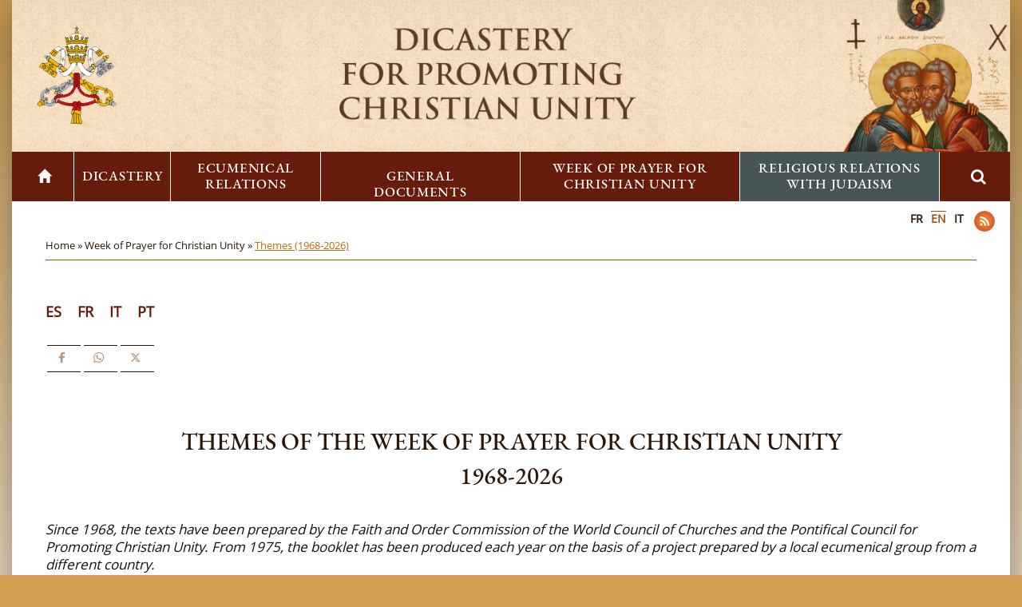

--- FILE ---
content_type: text/html; charset=UTF-8
request_url: https://www.christianunity.va/content/unitacristiani/en/settimana-di-preghiera-per-l-unita/temi-della-settimana-di-preghiera-per-l-unita-dei-cristiani--1961.html
body_size: 7533
content:



<!DOCTYPE HTML>


<html  lang="en" >

<head>
    <meta charset="utf-8">
    <meta http-equiv="X-UA-Compatible" content="IE=edge">
    <meta name="viewport" content="width=device-width, initial-scale=1">

    





<!-- BEGIN: SEO -->
<title>Themes (1968-2026)</title>
<meta name="description" content="Themes of the Week of Prayer for Christian Unity 1968-2026 Since 1968, the texts have been prepared by the Faith and Order Commission of the World Council ">
<meta name="keywords" content="">

<link rel="canonical" href="https://www.christianunity.va/content/unitacristiani/en/settimana-di-preghiera-per-l-unita/temi-della-settimana-di-preghiera-per-l-unita-dei-cristiani--1961.html">
<meta name="robots" content="index,follow">

<!-- BEGIN: OG -->
<meta property="og:title" content="Themes (1968-2026)">

<meta property="og:description" content="Themes of the Week of Prayer for Christian Unity 1968-2026 Since 1968, the texts have been prepared by the Faith and Order Commission of the World Council ">
<meta property="og:url" content="https://www.christianunity.va/content/unitacristiani/en/settimana-di-preghiera-per-l-unita/temi-della-settimana-di-preghiera-per-l-unita-dei-cristiani--1961.html">
<meta property="og:type" content="website">
<!-- END OG-->
<!-- END: SEO -->

    


<!-- Global site tag (gtag.js) - Google Analytics -->
<script async="true" src="https://www.googletagmanager.com/gtag/js?id=G-T8DCLLWKF6"></script>
<script>
  window.dataLayer = window.dataLayer || [];
  function gtag(){dataLayer.push(arguments);}
  gtag('js', new Date());
  gtag('config', 'G-T8DCLLWKF6');
</script>



    

    


    <script src="/etc/clientlibs/bootstrap/js/jquery-1.11.2.min.js"></script>
    


<!-- BEGIN: headlibs -->
<link rel="stylesheet" href="/etc/designs/bootstrap/library/clientlibs.min.0d8d4e486089f01a0b1efcd4dde435e2.css" type="text/css">
<link rel="stylesheet" href="/etc/designs/unitacristiani/library/clientlibs.min.a91a9ac677083c5332d3d1cd3b663249.css" type="text/css">
<script type="text/javascript" src="/etc/designs/bootstrap/library/clientlibs.min.616d5ead0ba6070dc1afd75b04df8934.js"></script>
<script type="text/javascript" src="/etc/designs/unitacristiani/library/clientlibs.min.8d9962ac5c5293cee197bc5d5908d0aa.js"></script>

<!-- END: headlibs -->


    <!-- HTML5 shim and Respond.js for IE8 support of HTML5 elements and media queries -->
    <!--[if lt IE 9]>
    <script src="/etc/clientlibs/bootstrap/js/html5shiv.min.js"></script>
    <script src="/etc/clientlibs/bootstrap/js/respond.min.js"></script>
    <![endif]-->

    
    <link rel="icon" type="image/vnd.microsoft.icon" href="/etc/designs/unitacristiani/favicon.ico">
    <link rel="shortcut icon" type="image/vnd.microsoft.icon" href="/etc/designs/unitacristiani/favicon.ico">
    
    
</head>

<!-- BEGIN: body.jsp -->
<body>
    <div class="wrapper" cz-shortcut-listen="true">
        <!-- include header - BEGIN -->
        

<!-- BEGIN header.jsp -->
<header id="header-page">
    <div class="container-fluid">
        <div class="row">
            <div class="banner col-md-12 col-sm-12">
                <div class="banne1-side col-md-2">
                    <div class="parbase image_heredity image banner1">



<!--  BEGIN BANNER COMPONENT -->

<div class="siv-image">
    <div class="box-container">
                <a href="/content/unitacristiani/en.html">
                <img class="siv-image-img" title="" alt="" src="/content/dam/unitacristiani/banner-loghi/loghi/logo_vaticano_a_misura.png/_jcr_content/renditions/cq5dam.thumbnail.319.319.png">
                
                </a></div>
</div>
<!--  END BANNER COMPONENT -->



</div>

                </div>
                <div class="main-banner col-md-8">
                    <div class="parbase image_heredity image banner2">



<!--  BEGIN BANNER COMPONENT -->

<div class="siv-image">
    
                <img class="siv-image-img" title="" alt="" src="/content/dam/unitacristiani/banner-loghi/loghi/logo-dicastero-en.png/_jcr_content/renditions/cq5dam.web.1280.1280.png">
                
                
</div>
<!--  END BANNER COMPONENT -->



</div>

                </div>
                <div class="banner3-side col-md-2">
                    <div class="parbase image_heredity image banner3">



<!--  BEGIN BANNER COMPONENT -->

<div class="siv-image">
    
                <img class="siv-image-img" title="" alt="" src="/content/dam/unitacristiani/banner-loghi/loghi/San_Pietro_e_San_Paolo2.png/_jcr_content/renditions/cq5dam.thumbnail.319.319.png">
                
                
</div>
<!--  END BANNER COMPONENT -->



</div>

                </div>
            </div>
            <div class="col-md-12 col-sm-12 navbar-menu en">
                <div class="parbase topnav nav">



<!-- BEGIN topnav -->


<i class="glyphicon glyphicon-menu-hamburger col-xs-2"></i>
<ul id="nav" class="nav-up nav navbar-nav">

        <li ><a href="/content/unitacristiani/en.html"><i class="glyphicon glyphicon-home"></i></a></li>
    <li class="dropdown">
                        
                        <a class="dropdown-toggle" href="/content/unitacristiani/en/dicastero.html">Dicastery <span class="caret"></span></a>
                        <ul class="dropdown-menu"><li ><a href="/content/unitacristiani/en/dicastero/presentazione.html">Profile</a></li><li ><a href="/content/unitacristiani/en/dicastero/organico.html">Staff</a></li><li ><a href="/content/unitacristiani/en/dicastero/membri-e-consultori.html">Members and Consultors</a></li><li ><a href="/content/unitacristiani/en/dicastero/assemblee-plenarie.html">Plenary Assemblies</a></li><li ><a href="/content/unitacristiani/en/dicastero/comitato-cattolico-per-la-collaborazione-culturale.html">Catholic Committee for Cultural Collaboration</a></li><li ><a href="/content/unitacristiani/en/dicastero/collaborazione-per-la-diffusione-della-bibbia.html">Collaboration for the diffusion of the Bible</a></li></ul></li><li class="dropdown">
                        
                        <a class="dropdown-toggle" href="/content/unitacristiani/en/dialoghi.html">Ecumenical Relations <span class="caret"></span></a>
                        <ul class="dropdown-menu"><li ><a href="/content/unitacristiani/en/dialoghi/sezione-orientale.html">Eastern Section</a></li><li ><a href="/content/unitacristiani/en/dialoghi/sezione-occidentale.html">Western Section</a></li></ul></li><li class="dropdown">
                        
                        <a class="dropdown-toggle" href="/content/unitacristiani/en/documenti.html">General Documents <span class="caret"></span></a>
                        <ul class="dropdown-menu"><li ><a href="/content/unitacristiani/en/documenti/unitatis-redintegratio.html">Unitatis redintegratio</a></li><li ><a href="/content/unitacristiani/en/documenti/testo-in-inglese.html">Directory for the Application of Principles and Norms on Ecumenism</a></li><li ><a href="/content/unitacristiani/en/documenti/ut-unum-sint.html">Ut unum sint</a></li><li ><a href="/content/unitacristiani/en/documenti/en.html">The Ecumenical Dimension in the Formation of those Engaged in Pastoral Work</a></li><li ><a href="/content/unitacristiani/en/documenti/2020-l-eveque-et-l-unite-des-chretiens---vademecum-cumenique.html">The Bishop and Christian Unity: An Ecumenical Vademecum</a></li><li ><a href="/content/unitacristiani/en/documenti/altri-testi.html">Other documents</a></li></ul></li><li class="dropdown active">
                        
                        <a class="dropdown-toggle" href="/content/unitacristiani/en/settimana-di-preghiera-per-l-unita.html">Week of Prayer for Christian Unity <span class="caret"></span></a>
                        <ul class="dropdown-menu"><li ><a href="/content/unitacristiani/en/settimana-di-preghiera-per-l-unita/semaine-de-priere-pour-l-unite-des-chretiens-20241.html">Week of Prayer for Christian Unity 2026</a></li><li ><a href="/content/unitacristiani/en/settimana-di-preghiera-per-l-unita/en1.html">Suggestions for the organization of the Week of Prayer for Christian Unity</a></li><li ><a href="/content/unitacristiani/en/settimana-di-preghiera-per-l-unita/en2.html">History</a></li><li class="active"><a href="/content/unitacristiani/en/settimana-di-preghiera-per-l-unita/temi-della-settimana-di-preghiera-per-l-unita-dei-cristiani--1961.html">Themes (1968-2026)</a></li><li ><a href="/content/unitacristiani/en/settimana-di-preghiera-per-l-unita/archivii.html">Archives</a></li><li ><a href="/content/unitacristiani/en/settimana-di-preghiera-per-l-unita/riunioni-di-preparazione-della-spuc.html">Preparatory meetings for the WPCU</a></li></ul></li><li class="dropdown">
                        
                        <a class="dropdown-toggle" href="/content/unitacristiani/en/commissione-per-i-rapporti-religiosi-con-l-ebraismo.html">Religious Relations with Judaism <span class="caret"></span></a>
                        <ul class="dropdown-menu"><li ><a href="/content/unitacristiani/en/commissione-per-i-rapporti-religiosi-con-l-ebraismo/commissione-per-i-rapporti-religiosi-con-l-ebraismo-crre.html">Commission for Religious Relations with the Jews (CRRJ)</a></li><li ><a href="/content/unitacristiani/en/commissione-per-i-rapporti-religiosi-con-l-ebraismo/ilc---international-catholic-jewish-liaison-committee-.html">ILC  (International Catholic-Jewish Liaison Committee)</a></li><li ><a href="/content/unitacristiani/en/commissione-per-i-rapporti-religiosi-con-l-ebraismo/dialogo-tra-la-commissione-della-santa-sede-per-i-rapporti-relig.html">Dialogue between Commission for Religious Relations with the Jews and the Great Rabbinate of Israel</a></li><li ><a href="/content/unitacristiani/en/commissione-per-i-rapporti-religiosi-con-l-ebraismo/nostra-aetate-n--4.html">Nostra aetate &sect;4</a></li><li ><a href="/content/unitacristiani/en/commissione-per-i-rapporti-religiosi-con-l-ebraismo/atti-commemorativi.html">Papal addresses</a></li><li ><a href="/content/unitacristiani/en/commissione-per-i-rapporti-religiosi-con-l-ebraismo/other-documents-and-events.html">Other documents and events</a></li></ul></li>

       <li> <div class="search-form">
            <div class="search searchform">





<!-- BEGIN searchform -->
<div class="siv-searchform">
    <div class="title">
        <div class="icon"><i class="fa fa-search" aria-hidden="true"></i></div>
    </div>
    <div class="search-open">
        <form id="searchbox" action="/content/unitacristiani/it/ricerca.html">
            <input class="header-search-input" name="q" value="" placeholder="Search">
            <input value="Search " type="submit">
        </form>
    </div>
</div>
<!-- END searchform --></div>

        </div></li>
</ul>
<!-- END topnav --></div>

            </div>
        </div>
    </div>
</header>

<a name="page"></a>
<div class="clear"></div>

        <!-- include header - END -->

        <!-- include maincontent - BEGIN -->
        
<!-- BEGIN: maincontent.jsp  -->



<main id="main-container">
    <section id="content-bottom">
        <div class="container blank">
            <div class="languages col-md-12">
                <div class="icon-social-link">
                    <div class="social">



<ul class="social-icons-special">


<li class="rss"><a target="_blank" href="/content/unitacristiani/en/_jcr_content.rss.xml" title="Rss"></a></li>

</ul></div>

                </div>
                <div class="languagesnav languages-nav">
        

<!-- BEGIN languagesnav -->
        

            
            
            
            <a href="/content/unitacristiani/fr.html"> FR</a>
            
            
            
            <a class="current-language" href="/content/unitacristiani/en/settimana-di-preghiera-per-l-unita/temi-della-settimana-di-preghiera-per-l-unita-dei-cristiani--1961.html"> EN</a>
            
            
            
            <a href="/content/unitacristiani/it.html"> IT</a>




<!-- END languagesnav --></div>

            </div>
            <div class="mybreadcrumb container">
                <div class="breadcrumb-container breadcrumb">
<!-- Begin BREADCRUMB -->

<a href="/content/unitacristiani/en.html">Home&nbsp;&raquo;&nbsp;</a><a href="/content/unitacristiani/en/settimana-di-preghiera-per-l-unita.html">Week of Prayer for Christian Unity&nbsp;&raquo;&nbsp;</a><a href="/content/unitacristiani/en/settimana-di-preghiera-per-l-unita/temi-della-settimana-di-preghiera-per-l-unita-dei-cristiani--1961.html">Themes (1968-2026)</a>

<!-- END BREADCRUMB --></div>

            </div>
            <div class="row">
                <article class="col-md-12 col-sm-12 right-separator">
                    <div class="parsys main-parsys"><div class="parbase list section">







<div id="unitacristiani-en-settimana-di-preghiera-per-l-unita-temi-della-settimana-di-preghiera-per-l-unita-dei-cristiani--1961-jcr_content-main-parsys-list">        
            <ul class="line line-icon languageStyle">
        

<div class="list teaser-view">
<div class="teaser-time-container">
<a href="/content/unitacristiani/en/settimana-di-preghiera-per-l-unita/temi-della-settimana-di-preghiera-per-l-unita-dei-cristiani--1961/es11.html" title="ES"><span class="teaser-title">ES</span><br class="clear">
</a>
</div>
</div>


<div class="list teaser-view">
<div class="teaser-time-container">
<a href="/content/unitacristiani/en/settimana-di-preghiera-per-l-unita/temi-della-settimana-di-preghiera-per-l-unita-dei-cristiani--1961/temi-della-settimana-di-preghiera-per-l-unita-dei-cristiani--1961.html" title="FR"><span class="teaser-title">FR</span><br class="clear">
</a>
</div>
</div>


<div class="list teaser-view">
<div class="teaser-time-container">
<a href="/content/unitacristiani/en/settimana-di-preghiera-per-l-unita/temi-della-settimana-di-preghiera-per-l-unita-dei-cristiani--1961/temi-della-settimana-di-preghiera-per-l-unita-dei-cristiani--196.html" title="IT"><span class="teaser-title">IT</span><br class="clear">
</a>
</div>
</div>


<div class="list teaser-view">
<div class="teaser-time-container">
<a href="/content/unitacristiani/en/settimana-di-preghiera-per-l-unita/temi-della-settimana-di-preghiera-per-l-unita-dei-cristiani--1961/pt1.html" title="PT"><span class="teaser-title">PT</span><br class="clear">
</a>
</div>
</div>

            </ul>
        
        <br class="clear">
        </div></div>
<div class="textimage section">





<!-- BEGIN textimage -->
<article class="item">
    
    <header>
        <div class="box-titolo">

        
        </div>
        <div class="itemToolbar">
            
            



<div class="parbase spc_social_share">








                <div class="spc_social_inline_share_toolbox" data-iscurrentpage="true"></div>
            
        <script src="/etc/clientlibs/generics2/spc_social_share.min.js" defer="defer" onload="SPCSocialShare.init('facebook,whatsapp,twitter,','Read more')"></script>
        <link rel="stylesheet" href="/etc/clientlibs/generics2/spc_social_share.min.46b985457a22a91139243270132efe7e.css" type="text/css">

    </div>



            
            
            <div class="clr"></div>
        </div>
        

    </header>
    <div class="clear"></div>
    

    
    <div class="text">
        <p>&nbsp;</p>
        <h2 style="text-align: center;"><span class="uppercase">Themes of the Week of Prayer for Christian Unity</span></h2>
<h2 style="text-align: center;"><span class="uppercase">1968-2026</span></h2>
<p>&nbsp;</p>
<p><i>Since 1968, the texts have been prepared by the Faith and Order Commission of the World Council of Churches and the Pontifical Council for Promoting Christian Unity. From 1975, the booklet has been produced each year on the basis of a project prepared by a local ecumenical group from a different country.</i></p>
<p>&nbsp;</p>
<p><b>1968&nbsp; &nbsp; To the praise of his glory (Ephesians 1:14)</b></p>
<p><b>1969&nbsp; &nbsp; Called to freedom (Galatians 5:13)</b><br>
&nbsp; &nbsp; &nbsp; &nbsp; &nbsp; &nbsp; (Preparatory meeting held in Rome, Italy)</p>
<p><b>1970&nbsp; &nbsp; We are fellow workers for God (1 Corinthians 3:9)</b><br>
&nbsp; &nbsp; &nbsp; &nbsp; &nbsp; &nbsp; (Preparatory meeting held at the Monastery of Niederaltaich, Federal Republic of Germany)</p>
<p><b>1971&nbsp; &nbsp; ...and the communion of the Holy Spirit (2 Corinthians 13:13)&nbsp; &nbsp;</b> &nbsp; &nbsp; &nbsp; &nbsp;<br>
&nbsp;&nbsp;&nbsp;&nbsp;&nbsp;&nbsp;&nbsp;&nbsp;&nbsp;&nbsp;&nbsp;&nbsp;(Preparatory meeting in Bari, Italy)</p>
<p><b>1972&nbsp; &nbsp; I give you a new commandment (John 13:34)</b><br>
&nbsp; &nbsp; &nbsp; &nbsp; &nbsp; &nbsp; (Preparatory meeting held in Geneva, Switzerland)</p>
<p><b>1973&nbsp; &nbsp; Lord, teach us to pray (Luke 11:1)</b><br>
&nbsp; &nbsp; &nbsp; &nbsp; &nbsp; &nbsp; (Preparatory meeting held at the Abbey of Montserrat, Spain)</p>
<p><b>1974&nbsp; &nbsp; That every tongue confess: Jesus Christ is Lord (Philippians 2:1-13)</b><br>
&nbsp; &nbsp; &nbsp; &nbsp; &nbsp; &nbsp; (Preparatory meeting held in Geneva, Switzerland)</p>
<p><b>1975&nbsp; &nbsp; God’s purpose: all things in Christ (Ephesians 1:3-10)</b><br>
&nbsp;&nbsp;&nbsp;&nbsp;&nbsp;&nbsp;&nbsp;&nbsp;&nbsp;&nbsp;&nbsp;&nbsp;(Material from an Australian group – Preparatory meeting held in Geneva, Switzerland)</p>
<p><b>1976&nbsp; &nbsp; We shall be like him (1 John 3:2) or, Called to become what we are</b><br>
&nbsp; &nbsp; &nbsp; &nbsp; &nbsp; &nbsp; (Material from Caribbean Conference of Churches. Preparatory meeting held in Rome, Italy)</p>
<p><b>1977&nbsp; &nbsp; Enduring together in hope (Romans 5:1-5)</b><br>
&nbsp; &nbsp; &nbsp; &nbsp; &nbsp; &nbsp; (Material from Lebanon, in the midst of a civil war. Preparatory meeting held in Geneva)</p>
<p><b>1978&nbsp; &nbsp; No longer strangers (Ephesians 2:13-22)</b><br>
&nbsp; &nbsp; &nbsp; &nbsp; &nbsp; &nbsp; (Material from an ecumenical team in Manchester, England)</p>
<p><b>1979&nbsp; &nbsp; Serve one another to the glory of God (l Peter 4:7-11)</b><br>
&nbsp;&nbsp;&nbsp;&nbsp;&nbsp;&nbsp;&nbsp;&nbsp;&nbsp;&nbsp;&nbsp;&nbsp;(Material from Argentina – Preparatory meeting held in Geneva, Switzerland)</p>
<p><b>1980&nbsp; &nbsp; Your kingdom come (Matthew 6:10)</b><br>
&nbsp;&nbsp;&nbsp;&nbsp;&nbsp;&nbsp;&nbsp;&nbsp;&nbsp;&nbsp;&nbsp;&nbsp;(Material from an ecumenical group in Berlin, German Democratic Republic – Preparatory meeting held in Milan)</p>
<p><b>1981&nbsp; &nbsp; One Spirit - many gifts - one body (1 Corinthians 12:3b-13)</b><br>
&nbsp;&nbsp;&nbsp;&nbsp;&nbsp;&nbsp;&nbsp;&nbsp;&nbsp;&nbsp;&nbsp;&nbsp;(Material from Graymoor Fathers, USA – Preparatory meeting held in Geneva, Switzerland)</p>
<p><b>1982&nbsp; &nbsp; May all find their home in you, O Lord (Psalm 84)</b><br>
&nbsp;&nbsp;&nbsp;&nbsp;&nbsp;&nbsp;&nbsp;&nbsp;&nbsp;&nbsp;&nbsp;&nbsp;(Material from Kenya – Preparatory meeting held in Milan, Italy)</p>
<p><b>1983&nbsp; &nbsp; Jesus Christ - the life of the world (1 John 1:1-4)</b><br>
&nbsp;&nbsp;&nbsp;&nbsp;&nbsp;&nbsp;&nbsp;&nbsp;&nbsp;&nbsp;&nbsp;&nbsp;(Material from an ecumenical group in Ireland – Preparatory meeting held in Céligny (Bossey), Switzerland)</p>
<p><b>1984&nbsp; &nbsp; Called to be one through the cross of our Lord (1 Corinthians 2:2 and Colossians 1:20)&nbsp;</b><br>
&nbsp; &nbsp; &nbsp; &nbsp; &nbsp; &nbsp; (Preparatory meeting held in Venice, Italy)</p>
<p><b>1985&nbsp; &nbsp; From death to life with Christ (Ephesians 2:4-7)</b><br>
&nbsp;&nbsp;&nbsp;&nbsp;&nbsp;&nbsp;&nbsp;&nbsp;&nbsp;&nbsp;&nbsp;&nbsp;(Material from Jamaica – Preparatory meeting held in Grandchamp, Switzerland)</p>
<p><b>1986&nbsp; &nbsp; You shall be my witnesses (Acts 1:6-8)</b><br>
&nbsp;&nbsp;&nbsp;&nbsp;&nbsp;&nbsp;&nbsp;&nbsp;&nbsp;&nbsp;&nbsp;&nbsp;(Material from Yugoslavia (Slovenia) – Preparatory meeting held in Yugoslavia)</p>
<p><b>1987&nbsp; &nbsp; United in Christ - a new creation (2 Corinthians 5:17-6:4a)</b><br>
&nbsp;&nbsp;&nbsp;&nbsp;&nbsp;&nbsp;&nbsp;&nbsp;&nbsp;&nbsp;&nbsp;&nbsp;(Material from England – Preparatory meeting held in Taizé, France)</p>
<p><b>1988&nbsp; &nbsp; The love of God casts out fear (1 John 4:18)</b><br>
&nbsp;&nbsp;&nbsp;&nbsp;&nbsp;&nbsp;&nbsp;&nbsp;&nbsp;&nbsp;&nbsp;&nbsp;(Material from Italy – Preparatory meeting held in Pinerolo, Italy)</p>
<p><b>1989&nbsp; &nbsp; Building community: one body in Christ (Romans 12:5-6a)</b><br>
&nbsp;&nbsp;&nbsp;&nbsp;&nbsp;&nbsp;&nbsp;&nbsp;&nbsp;&nbsp;&nbsp;&nbsp;(Material from Canada – Preparatory meeting held in Whaley Bridge, England)</p>
<p><b>1990&nbsp; &nbsp; That they all may be one...That the world may believe (John 17)</b><br>
&nbsp;&nbsp;&nbsp;&nbsp;&nbsp;&nbsp;&nbsp;&nbsp;&nbsp;&nbsp;&nbsp;&nbsp;(Material from Spain – Preparatory meeting held in Madrid, Spain)</p>
<p><b>1991&nbsp; &nbsp; Praise the Lord, all you nations! (Psalm 117 and Romans 15:5-13)</b><br>
&nbsp;&nbsp;&nbsp;&nbsp;&nbsp;&nbsp;&nbsp;&nbsp;&nbsp;&nbsp;&nbsp;&nbsp;(Material from Germany – Preparatory meeting held in Rotenburg an der Fulda, Federal Republic of Germany)</p>
<p><b>1992&nbsp; &nbsp; I am with you always... Go, therefore (Matthew 28:16-20)</b><br>
&nbsp; &nbsp; &nbsp; &nbsp; &nbsp; &nbsp; (Material from Belgium – Preparatory meeting held in Bruges, Belgium)</p>
<p><b>1993&nbsp; &nbsp; Bearing the fruit of the Spirit for Christian unity (Galatians 5:22-23)</b><br>
&nbsp;&nbsp;&nbsp;&nbsp;&nbsp;&nbsp;&nbsp;&nbsp;&nbsp;&nbsp;&nbsp;&nbsp;(Material from Zaire – Preparatory meeting held near Zurich, Switzerland)</p>
<p><b>1994&nbsp; &nbsp; The household of God: called to be one in heart and mind (Acts 4:23-37)</b><br>
&nbsp;&nbsp;&nbsp;&nbsp;&nbsp;&nbsp;&nbsp;&nbsp;&nbsp;&nbsp;&nbsp;&nbsp;(Material from Ireland – Preparatory meeting held in Dublin, Republic of Ireland)</p>
<p><b>1995&nbsp; &nbsp; Koinonia: communion in God and with one another (John 15:1-17)</b><br>
&nbsp;&nbsp;&nbsp;&nbsp;&nbsp;&nbsp;&nbsp;&nbsp;&nbsp;&nbsp;&nbsp;&nbsp;(Material from Faith and Order – Preparatory meeting held in Bristol, England)</p>
<p><b>1996&nbsp; &nbsp; Behold, I stand at the door and knock (Revelation 3:14-22)</b><br>
&nbsp;&nbsp;&nbsp;&nbsp;&nbsp;&nbsp;&nbsp;&nbsp;&nbsp;&nbsp;&nbsp;&nbsp;(Material from Portugal – Preparatory meeting held in Lisbon, Portugal)</p>
<p><b>1997&nbsp; &nbsp; We entreat you on behalf of Christ, be reconciled to God (2 Corinthians 5:20)</b><br>
&nbsp;&nbsp;&nbsp;&nbsp;&nbsp;&nbsp;&nbsp;&nbsp;&nbsp;&nbsp;&nbsp;&nbsp;(Material from Nordic Ecumenical Council – Preparatory meeting held in Stockholm, Sweden)</p>
<p><b>1998&nbsp; &nbsp; The Spirit helps us in our weakness (Romans 8:14-27)</b><br>
&nbsp; &nbsp; &nbsp; &nbsp; &nbsp; &nbsp; (Material from France – Preparatory meeting held in Paris, France)</p>
<p><b>1999&nbsp; &nbsp; He will dwell with them as their God, they will be his peoples (Revelation 21:1-7)</b><br>
&nbsp;&nbsp;&nbsp;&nbsp;&nbsp;&nbsp;&nbsp;&nbsp;&nbsp;&nbsp;&nbsp;&nbsp;(Material from Malaysia – Preparatory meeting held in Monastery of Bose, Italy)</p>
<p><b>2000&nbsp; &nbsp; Blessed be God who has blessed us in Christ (Ephesians 1:3-14)</b><br>
&nbsp;&nbsp;&nbsp;&nbsp;&nbsp;&nbsp;&nbsp;&nbsp;&nbsp;&nbsp;&nbsp;&nbsp;(Material from the Middle East Council of Churches – Preparatory meeting held La Verna, Italy)</p>
<p>2<b>001&nbsp; &nbsp; I am the Way, and the Truth, and the Life (John 14:1-6)</b><br>
&nbsp;&nbsp;&nbsp;&nbsp;&nbsp;&nbsp;&nbsp;&nbsp;&nbsp;&nbsp;&nbsp;&nbsp;(Material from Romania – Preparatory meeting held at Vulcan, Romania)</p>
<p><b>2002&nbsp; &nbsp; For with you is the fountain of life (Psalm 36:5-9)</b><br>
&nbsp;&nbsp;&nbsp;&nbsp;&nbsp;&nbsp;&nbsp;&nbsp;&nbsp;&nbsp;&nbsp;&nbsp;(Material CEEC and CEC – Preparatory meeting near Augsburg, Germany)</p>
<p><b>2003&nbsp; &nbsp; We have this treasure in clay jars (2 Corinthians 4:4-18)</b><br>
&nbsp;&nbsp;&nbsp;&nbsp;&nbsp;&nbsp;&nbsp;&nbsp;&nbsp;&nbsp;&nbsp;&nbsp;(Material churches in Argentina – Preparatory meeting at Los Rubios, Spain)</p>
<p><b>2004 </b>&nbsp;&nbsp;<b>&nbsp;My peace I give to you (John 14:23-31; John 14:27)</b><br>
&nbsp;&nbsp;&nbsp;&nbsp;&nbsp;&nbsp;&nbsp;&nbsp;&nbsp;&nbsp;&nbsp;&nbsp;(Material from Aleppo, Syria – Preparatory meeting in Palermo, Sicily)</p>
<p><b>2005&nbsp; &nbsp; Christ, the one foundation of the church (1 Corinthians 3:1-23)</b><br>
&nbsp;&nbsp;&nbsp;&nbsp;&nbsp;&nbsp;&nbsp;&nbsp;&nbsp;&nbsp;&nbsp;&nbsp;(Material from Slovakia – Preparatory meeting in Piestaňy, Slovakia)</p>
<p><b>2006&nbsp; &nbsp; Where two or three are gathered in my name, there I am among them (Matthew 18:18-20)</b><br>
&nbsp;&nbsp;&nbsp;&nbsp;&nbsp;&nbsp;&nbsp;&nbsp;&nbsp;&nbsp;&nbsp;&nbsp;(Material from Ireland – Preparatory meeting held in Prosperous, Co. Kildare, Ireland)</p>
<p><b>2007&nbsp; &nbsp; He even makes the deaf to hear and the mute to speak (Mark 7:31-37)<br>
 </b>&nbsp;&nbsp;&nbsp;&nbsp;&nbsp;&nbsp;&nbsp;&nbsp;&nbsp;&nbsp;&nbsp;&nbsp;(Material from South Africa – Preparatory meeting held in Faverges, France)</p>
<p><b>2008&nbsp; &nbsp; Pray without ceasing (1 Thessalonians 5:(12a) 13b-18)</b><br>
&nbsp;&nbsp;&nbsp;&nbsp;&nbsp;&nbsp;&nbsp;&nbsp;&nbsp;&nbsp;&nbsp;&nbsp;(Material from USA – Preparatory meeting held in Graymoor, Garrison, USA)</p>
<p><b>2009&nbsp; &nbsp; That they may become one in your hand (Ezekiel 37:15-28)</b><br>
&nbsp;&nbsp;&nbsp;&nbsp;&nbsp;&nbsp;&nbsp;&nbsp;&nbsp;&nbsp;&nbsp;&nbsp;(Material from Korea – Preparatory meeting held in Marseilles, France)</p>
<p><b>2010&nbsp; &nbsp; You are witnesses of these things (Luke 24:48)</b><br>
&nbsp;&nbsp;&nbsp;&nbsp;&nbsp;&nbsp;&nbsp;&nbsp;&nbsp;&nbsp;&nbsp;&nbsp;(Material from Scotland – Preparatory meeting held in Glasgow, Scotland)</p>
<p><b>2011&nbsp; &nbsp; One in the apostles’ teaching, fellowship, breaking of bread and prayer (cf. Acts 2:42)</b><br>
&nbsp;&nbsp;&nbsp;&nbsp;&nbsp;&nbsp;&nbsp;&nbsp;&nbsp;&nbsp;&nbsp;&nbsp;(Material from Jerusalem – Preparatory meeting held in Saydnaya, Syria)</p>
<p><b>2012&nbsp; &nbsp; We will all be changed by the victory of our Lord Jesus Christ (cf. 1 Corinthians 15:51-58)</b><br>
&nbsp;&nbsp;&nbsp;&nbsp;&nbsp;&nbsp;&nbsp;&nbsp;&nbsp;&nbsp;&nbsp;&nbsp;(Material from Poland – Preparatory meeting held in Warsaw, Poland)</p>
<p><b>2013&nbsp; &nbsp; What does God require of us?&nbsp;(cf. Micah 6:6-8)</b><br>
&nbsp;&nbsp;&nbsp;&nbsp;&nbsp;&nbsp;&nbsp;&nbsp;&nbsp;&nbsp;&nbsp;&nbsp;(Material from India – Preparatory meeting held in Bangalore, India)</p>
<p><b>2014&nbsp; &nbsp; Has Christ been divided? (1 Corinthians 1:1-17)</b><br>
&nbsp;&nbsp;&nbsp;&nbsp;&nbsp;&nbsp;&nbsp;&nbsp;&nbsp;&nbsp;&nbsp;&nbsp;(Material from Canada – Preparatory meeting held in Montréal, Canada)</p>
<p><b>2015&nbsp; &nbsp; Jesus said to her: Give me to drink (John 4: 7)</b><br>
&nbsp;&nbsp;&nbsp;&nbsp;&nbsp;&nbsp;&nbsp;&nbsp;&nbsp;&nbsp;&nbsp;&nbsp;(Material from Brazil – Preparatory meeting held in São Paulo, Brazil)</p>
<p><b>2016&nbsp; &nbsp; Called to proclaim the mighty acts of the Lord (cf. 1 Peter 2:9)</b><br>
&nbsp;&nbsp;&nbsp;&nbsp;&nbsp;&nbsp;&nbsp;&nbsp;&nbsp;&nbsp;&nbsp;&nbsp;(Material from Latvia – Preparatory meeting held in Rīga, Latvia)</p>
<p><b>2017&nbsp; &nbsp; Reconcilation - The love of Christ compels us (2 Corinthians 5:14-20)</b><br>
&nbsp;&nbsp;&nbsp;&nbsp;&nbsp;&nbsp;&nbsp;&nbsp;&nbsp;&nbsp;&nbsp;&nbsp;(Material from Germany – Preparatory meeting held in Wittenberg, Germany)</p>
<p><b>2018&nbsp; &nbsp; Your right hand, O Lord, glorious in power (Exodus 15:6)</b><br>
&nbsp;&nbsp;&nbsp;&nbsp;&nbsp;&nbsp;&nbsp;&nbsp;&nbsp;&nbsp;&nbsp;&nbsp;(Material from the Caribbean – Preparatory meeting held in Nassau, Bahamas)</p>
<p><b>2019</b> &nbsp;&nbsp;<b>&nbsp;Justice and only justice you shall pursue (Deuteronomy 16:18-20)</b><br>
&nbsp;&nbsp;&nbsp;&nbsp;&nbsp;&nbsp;&nbsp;&nbsp;&nbsp;&nbsp;&nbsp;&nbsp;(Material from Indonesia – Preparatory meeting held in Jakarta, Indonesia)</p>
<p><b>2020 &nbsp;&nbsp;&nbsp;They showed us unusual kindness (Acts 28:2)</b><br>
<i>&nbsp;&nbsp;&nbsp;&nbsp;&nbsp;&nbsp;&nbsp;&nbsp;&nbsp;&nbsp;&nbsp;&nbsp;</i>(Material from Malta – Preparatory meeting held in Rabat, Malta)</p>
<p><b>2021&nbsp; &nbsp; Abide in my love and you shall bear much fruit (cf. John 15:5-9)</b><br>
<i>&nbsp;&nbsp;&nbsp;&nbsp;&nbsp;&nbsp;&nbsp;&nbsp;&nbsp;&nbsp;&nbsp;&nbsp;</i>(Material from Community of Grandchamp – Preparatory meeting held in Grandchamp, Areuse, Switzerland)</p>
<p><b>2022&nbsp; &nbsp; We saw the star in the East, and we came to worship him (Matthew 2:2)</b><br>
<i>&nbsp;&nbsp;&nbsp;&nbsp;&nbsp;&nbsp;&nbsp;&nbsp;&nbsp;&nbsp;&nbsp;&nbsp;</i>(Material from&nbsp;Middle East Council of Churches, Beirut, Lebanon – Preparatory meeting on line)</p>
<p><b>2023&nbsp; &nbsp; Do good; seek justice (Isaiah 1:17)</b><br>
<i>&nbsp;&nbsp;&nbsp;&nbsp;&nbsp;&nbsp;&nbsp;&nbsp;&nbsp;&nbsp;&nbsp;&nbsp;</i>(Material from Minnesota Council of Churches, USA – Preparatory meeting held in Bossey, Switzerland)</p>
<p><b>2024&nbsp; &nbsp; You shall love the Lord your God... and your neighbour as yourself (Luke 10:27)</b><br>
<i>&nbsp;&nbsp;&nbsp;&nbsp;&nbsp;&nbsp;&nbsp;&nbsp;&nbsp;&nbsp;&nbsp;&nbsp;</i>(Material from Burkina Faso, coordinated by&nbsp;<i>Chemin Neuf</i> Community – Preparatory meeting held in Rome)</p>
<p><b>2025&nbsp; &nbsp; «&nbsp;Do you believe this? » (John 11:26)</b><br>
&nbsp; &nbsp; &nbsp; &nbsp; &nbsp; &nbsp;&nbsp;<i>(Material from Communità monastica di Bose, Italy – Preparatory meeting held in Bose)</i>&nbsp; &nbsp; &nbsp;&nbsp;</p>
<p><b>2026&nbsp; &nbsp; &nbsp;« There is one body and one spirit, just as you were called to the one hope of you calling » (Ephesians 44)</b><i>&nbsp;<br>
 </i>&nbsp; &nbsp; &nbsp; &nbsp; &nbsp; &nbsp; &nbsp;<i>(Material from Armenia - Preparatory meeing held at Catholicossate of Etchmiadzin)</i>&nbsp; &nbsp; &nbsp; &nbsp;</p>
<p>&nbsp;</p>
<p>&nbsp;</p>
<p>&nbsp;</p>

    </div>
    

    <div class="clear"></div>

</article>
<!-- END textimage --></div>

</div>

                </article>
            </div>
        </div>
    </section>
</main>

        <!-- include maincontent - END -->

        <div class="clear"></div>
        
        <!-- include footer - BEGIN -->
        
<!-- BEGIN: footer.jsp -->
<div class="pushfooter"></div>
<footer id="footer-page">
    <div class="container-fluid">
        <div class="row">
            <div class="col-md-12">
                <div class="parsys iparsys footer-iparsys"><div class="section"><div class="new"></div>
</div><div class="iparys_inherited"><div class="parsys iparsys footer-iparsys"><div class="text parbase section">

<!-- BEGIN text -->

<div class="siv-text "><p style="text-align: center;">Dicastery for Promoting Christian Unity</p>
<p style="text-align: center;">Via della Conciliazione, 5 - 00193 Rome</p>
<p style="text-align: center;">&nbsp;</p>
</div>
<!-- END text --></div>
<div class="parsys_column cq-colctrl-lt1"><div class="parsys_column cq-colctrl-lt1-c0"><div class="text parbase section">

<!-- BEGIN text -->

<div class="siv-text "><p style="text-align: center;">Tel: +39 06 698 83072</p>
</div>
<!-- END text --></div>
</div><div class="parsys_column cq-colctrl-lt1-c1"><div class="text parbase section">

<!-- BEGIN text -->

<div class="siv-text "><p style="text-align: center;">Fax: +39 06 698 85365</p>
</div>
<!-- END text --></div>
</div><div class="parsys_column cq-colctrl-lt1-c2"><div class="text parbase section">

<!-- BEGIN text -->

<div class="siv-text "><p style="text-align: center;">office@christianunity.va</p>
</div>
<!-- END text --></div>
</div></div><div style="clear:both"></div><div class="text parbase section">

<!-- BEGIN text -->

<div class="siv-text "><p style="text-align: center;">&nbsp;</p>
<p style="text-align: center; color: rgb(255, 255, 255);"><a style="color: white;" href="/content/unitacristiani/en/mappa-sito.html"><b>Site Map</b></a></p>
<p style="text-align: center;">&nbsp;</p>
<p style="text-align: center;">Copyright © 2018-2022, Vatican City State</p>
<p style="text-align: center;">All rights reserved</p>
<p style="text-align: center;">webmaster@christianunity.va</p>
</div>
<!-- END text --></div>

</div>
</div>
</div>

            </div>
        </div>
    </div>
</footer>
<!-- END: footer.jsp -->
        <!-- include footer - END -->
        
        
    </div>
    <script type="text/javascript" src="/etc/designs/bootstrap/library/bootstrap-template.min.6f28657dd6a60821d4a574ce9de36269.js"></script>


</body>
<!-- END: body.jsp -->

</html>


--- FILE ---
content_type: text/html; charset=UTF-8
request_url: https://www.christianunity.va/content/unitacristiani/en/settimana-di-preghiera-per-l-unita/temi-della-settimana-di-preghiera-per-l-unita-dei-cristiani--1961.html
body_size: 7533
content:



<!DOCTYPE HTML>


<html  lang="en" >

<head>
    <meta charset="utf-8">
    <meta http-equiv="X-UA-Compatible" content="IE=edge">
    <meta name="viewport" content="width=device-width, initial-scale=1">

    





<!-- BEGIN: SEO -->
<title>Themes (1968-2026)</title>
<meta name="description" content="Themes of the Week of Prayer for Christian Unity 1968-2026 Since 1968, the texts have been prepared by the Faith and Order Commission of the World Council ">
<meta name="keywords" content="">

<link rel="canonical" href="https://www.christianunity.va/content/unitacristiani/en/settimana-di-preghiera-per-l-unita/temi-della-settimana-di-preghiera-per-l-unita-dei-cristiani--1961.html">
<meta name="robots" content="index,follow">

<!-- BEGIN: OG -->
<meta property="og:title" content="Themes (1968-2026)">

<meta property="og:description" content="Themes of the Week of Prayer for Christian Unity 1968-2026 Since 1968, the texts have been prepared by the Faith and Order Commission of the World Council ">
<meta property="og:url" content="https://www.christianunity.va/content/unitacristiani/en/settimana-di-preghiera-per-l-unita/temi-della-settimana-di-preghiera-per-l-unita-dei-cristiani--1961.html">
<meta property="og:type" content="website">
<!-- END OG-->
<!-- END: SEO -->

    


<!-- Global site tag (gtag.js) - Google Analytics -->
<script async="true" src="https://www.googletagmanager.com/gtag/js?id=G-T8DCLLWKF6"></script>
<script>
  window.dataLayer = window.dataLayer || [];
  function gtag(){dataLayer.push(arguments);}
  gtag('js', new Date());
  gtag('config', 'G-T8DCLLWKF6');
</script>



    

    


    <script src="/etc/clientlibs/bootstrap/js/jquery-1.11.2.min.js"></script>
    


<!-- BEGIN: headlibs -->
<link rel="stylesheet" href="/etc/designs/bootstrap/library/clientlibs.min.0d8d4e486089f01a0b1efcd4dde435e2.css" type="text/css">
<link rel="stylesheet" href="/etc/designs/unitacristiani/library/clientlibs.min.a91a9ac677083c5332d3d1cd3b663249.css" type="text/css">
<script type="text/javascript" src="/etc/designs/bootstrap/library/clientlibs.min.616d5ead0ba6070dc1afd75b04df8934.js"></script>
<script type="text/javascript" src="/etc/designs/unitacristiani/library/clientlibs.min.8d9962ac5c5293cee197bc5d5908d0aa.js"></script>

<!-- END: headlibs -->


    <!-- HTML5 shim and Respond.js for IE8 support of HTML5 elements and media queries -->
    <!--[if lt IE 9]>
    <script src="/etc/clientlibs/bootstrap/js/html5shiv.min.js"></script>
    <script src="/etc/clientlibs/bootstrap/js/respond.min.js"></script>
    <![endif]-->

    
    <link rel="icon" type="image/vnd.microsoft.icon" href="/etc/designs/unitacristiani/favicon.ico">
    <link rel="shortcut icon" type="image/vnd.microsoft.icon" href="/etc/designs/unitacristiani/favicon.ico">
    
    
</head>

<!-- BEGIN: body.jsp -->
<body>
    <div class="wrapper" cz-shortcut-listen="true">
        <!-- include header - BEGIN -->
        

<!-- BEGIN header.jsp -->
<header id="header-page">
    <div class="container-fluid">
        <div class="row">
            <div class="banner col-md-12 col-sm-12">
                <div class="banne1-side col-md-2">
                    <div class="parbase image_heredity image banner1">



<!--  BEGIN BANNER COMPONENT -->

<div class="siv-image">
    <div class="box-container">
                <a href="/content/unitacristiani/en.html">
                <img class="siv-image-img" title="" alt="" src="/content/dam/unitacristiani/banner-loghi/loghi/logo_vaticano_a_misura.png/_jcr_content/renditions/cq5dam.thumbnail.319.319.png">
                
                </a></div>
</div>
<!--  END BANNER COMPONENT -->



</div>

                </div>
                <div class="main-banner col-md-8">
                    <div class="parbase image_heredity image banner2">



<!--  BEGIN BANNER COMPONENT -->

<div class="siv-image">
    
                <img class="siv-image-img" title="" alt="" src="/content/dam/unitacristiani/banner-loghi/loghi/logo-dicastero-en.png/_jcr_content/renditions/cq5dam.web.1280.1280.png">
                
                
</div>
<!--  END BANNER COMPONENT -->



</div>

                </div>
                <div class="banner3-side col-md-2">
                    <div class="parbase image_heredity image banner3">



<!--  BEGIN BANNER COMPONENT -->

<div class="siv-image">
    
                <img class="siv-image-img" title="" alt="" src="/content/dam/unitacristiani/banner-loghi/loghi/San_Pietro_e_San_Paolo2.png/_jcr_content/renditions/cq5dam.thumbnail.319.319.png">
                
                
</div>
<!--  END BANNER COMPONENT -->



</div>

                </div>
            </div>
            <div class="col-md-12 col-sm-12 navbar-menu en">
                <div class="parbase topnav nav">



<!-- BEGIN topnav -->


<i class="glyphicon glyphicon-menu-hamburger col-xs-2"></i>
<ul id="nav" class="nav-up nav navbar-nav">

        <li ><a href="/content/unitacristiani/en.html"><i class="glyphicon glyphicon-home"></i></a></li>
    <li class="dropdown">
                        
                        <a class="dropdown-toggle" href="/content/unitacristiani/en/dicastero.html">Dicastery <span class="caret"></span></a>
                        <ul class="dropdown-menu"><li ><a href="/content/unitacristiani/en/dicastero/presentazione.html">Profile</a></li><li ><a href="/content/unitacristiani/en/dicastero/organico.html">Staff</a></li><li ><a href="/content/unitacristiani/en/dicastero/membri-e-consultori.html">Members and Consultors</a></li><li ><a href="/content/unitacristiani/en/dicastero/assemblee-plenarie.html">Plenary Assemblies</a></li><li ><a href="/content/unitacristiani/en/dicastero/comitato-cattolico-per-la-collaborazione-culturale.html">Catholic Committee for Cultural Collaboration</a></li><li ><a href="/content/unitacristiani/en/dicastero/collaborazione-per-la-diffusione-della-bibbia.html">Collaboration for the diffusion of the Bible</a></li></ul></li><li class="dropdown">
                        
                        <a class="dropdown-toggle" href="/content/unitacristiani/en/dialoghi.html">Ecumenical Relations <span class="caret"></span></a>
                        <ul class="dropdown-menu"><li ><a href="/content/unitacristiani/en/dialoghi/sezione-orientale.html">Eastern Section</a></li><li ><a href="/content/unitacristiani/en/dialoghi/sezione-occidentale.html">Western Section</a></li></ul></li><li class="dropdown">
                        
                        <a class="dropdown-toggle" href="/content/unitacristiani/en/documenti.html">General Documents <span class="caret"></span></a>
                        <ul class="dropdown-menu"><li ><a href="/content/unitacristiani/en/documenti/unitatis-redintegratio.html">Unitatis redintegratio</a></li><li ><a href="/content/unitacristiani/en/documenti/testo-in-inglese.html">Directory for the Application of Principles and Norms on Ecumenism</a></li><li ><a href="/content/unitacristiani/en/documenti/ut-unum-sint.html">Ut unum sint</a></li><li ><a href="/content/unitacristiani/en/documenti/en.html">The Ecumenical Dimension in the Formation of those Engaged in Pastoral Work</a></li><li ><a href="/content/unitacristiani/en/documenti/2020-l-eveque-et-l-unite-des-chretiens---vademecum-cumenique.html">The Bishop and Christian Unity: An Ecumenical Vademecum</a></li><li ><a href="/content/unitacristiani/en/documenti/altri-testi.html">Other documents</a></li></ul></li><li class="dropdown active">
                        
                        <a class="dropdown-toggle" href="/content/unitacristiani/en/settimana-di-preghiera-per-l-unita.html">Week of Prayer for Christian Unity <span class="caret"></span></a>
                        <ul class="dropdown-menu"><li ><a href="/content/unitacristiani/en/settimana-di-preghiera-per-l-unita/semaine-de-priere-pour-l-unite-des-chretiens-20241.html">Week of Prayer for Christian Unity 2026</a></li><li ><a href="/content/unitacristiani/en/settimana-di-preghiera-per-l-unita/en1.html">Suggestions for the organization of the Week of Prayer for Christian Unity</a></li><li ><a href="/content/unitacristiani/en/settimana-di-preghiera-per-l-unita/en2.html">History</a></li><li class="active"><a href="/content/unitacristiani/en/settimana-di-preghiera-per-l-unita/temi-della-settimana-di-preghiera-per-l-unita-dei-cristiani--1961.html">Themes (1968-2026)</a></li><li ><a href="/content/unitacristiani/en/settimana-di-preghiera-per-l-unita/archivii.html">Archives</a></li><li ><a href="/content/unitacristiani/en/settimana-di-preghiera-per-l-unita/riunioni-di-preparazione-della-spuc.html">Preparatory meetings for the WPCU</a></li></ul></li><li class="dropdown">
                        
                        <a class="dropdown-toggle" href="/content/unitacristiani/en/commissione-per-i-rapporti-religiosi-con-l-ebraismo.html">Religious Relations with Judaism <span class="caret"></span></a>
                        <ul class="dropdown-menu"><li ><a href="/content/unitacristiani/en/commissione-per-i-rapporti-religiosi-con-l-ebraismo/commissione-per-i-rapporti-religiosi-con-l-ebraismo-crre.html">Commission for Religious Relations with the Jews (CRRJ)</a></li><li ><a href="/content/unitacristiani/en/commissione-per-i-rapporti-religiosi-con-l-ebraismo/ilc---international-catholic-jewish-liaison-committee-.html">ILC  (International Catholic-Jewish Liaison Committee)</a></li><li ><a href="/content/unitacristiani/en/commissione-per-i-rapporti-religiosi-con-l-ebraismo/dialogo-tra-la-commissione-della-santa-sede-per-i-rapporti-relig.html">Dialogue between Commission for Religious Relations with the Jews and the Great Rabbinate of Israel</a></li><li ><a href="/content/unitacristiani/en/commissione-per-i-rapporti-religiosi-con-l-ebraismo/nostra-aetate-n--4.html">Nostra aetate &sect;4</a></li><li ><a href="/content/unitacristiani/en/commissione-per-i-rapporti-religiosi-con-l-ebraismo/atti-commemorativi.html">Papal addresses</a></li><li ><a href="/content/unitacristiani/en/commissione-per-i-rapporti-religiosi-con-l-ebraismo/other-documents-and-events.html">Other documents and events</a></li></ul></li>

       <li> <div class="search-form">
            <div class="search searchform">





<!-- BEGIN searchform -->
<div class="siv-searchform">
    <div class="title">
        <div class="icon"><i class="fa fa-search" aria-hidden="true"></i></div>
    </div>
    <div class="search-open">
        <form id="searchbox" action="/content/unitacristiani/it/ricerca.html">
            <input class="header-search-input" name="q" value="" placeholder="Search">
            <input value="Search " type="submit">
        </form>
    </div>
</div>
<!-- END searchform --></div>

        </div></li>
</ul>
<!-- END topnav --></div>

            </div>
        </div>
    </div>
</header>

<a name="page"></a>
<div class="clear"></div>

        <!-- include header - END -->

        <!-- include maincontent - BEGIN -->
        
<!-- BEGIN: maincontent.jsp  -->



<main id="main-container">
    <section id="content-bottom">
        <div class="container blank">
            <div class="languages col-md-12">
                <div class="icon-social-link">
                    <div class="social">



<ul class="social-icons-special">


<li class="rss"><a target="_blank" href="/content/unitacristiani/en/_jcr_content.rss.xml" title="Rss"></a></li>

</ul></div>

                </div>
                <div class="languagesnav languages-nav">
        

<!-- BEGIN languagesnav -->
        

            
            
            
            <a href="/content/unitacristiani/fr.html"> FR</a>
            
            
            
            <a class="current-language" href="/content/unitacristiani/en/settimana-di-preghiera-per-l-unita/temi-della-settimana-di-preghiera-per-l-unita-dei-cristiani--1961.html"> EN</a>
            
            
            
            <a href="/content/unitacristiani/it.html"> IT</a>




<!-- END languagesnav --></div>

            </div>
            <div class="mybreadcrumb container">
                <div class="breadcrumb-container breadcrumb">
<!-- Begin BREADCRUMB -->

<a href="/content/unitacristiani/en.html">Home&nbsp;&raquo;&nbsp;</a><a href="/content/unitacristiani/en/settimana-di-preghiera-per-l-unita.html">Week of Prayer for Christian Unity&nbsp;&raquo;&nbsp;</a><a href="/content/unitacristiani/en/settimana-di-preghiera-per-l-unita/temi-della-settimana-di-preghiera-per-l-unita-dei-cristiani--1961.html">Themes (1968-2026)</a>

<!-- END BREADCRUMB --></div>

            </div>
            <div class="row">
                <article class="col-md-12 col-sm-12 right-separator">
                    <div class="parsys main-parsys"><div class="parbase list section">







<div id="unitacristiani-en-settimana-di-preghiera-per-l-unita-temi-della-settimana-di-preghiera-per-l-unita-dei-cristiani--1961-jcr_content-main-parsys-list">        
            <ul class="line line-icon languageStyle">
        

<div class="list teaser-view">
<div class="teaser-time-container">
<a href="/content/unitacristiani/en/settimana-di-preghiera-per-l-unita/temi-della-settimana-di-preghiera-per-l-unita-dei-cristiani--1961/es11.html" title="ES"><span class="teaser-title">ES</span><br class="clear">
</a>
</div>
</div>


<div class="list teaser-view">
<div class="teaser-time-container">
<a href="/content/unitacristiani/en/settimana-di-preghiera-per-l-unita/temi-della-settimana-di-preghiera-per-l-unita-dei-cristiani--1961/temi-della-settimana-di-preghiera-per-l-unita-dei-cristiani--1961.html" title="FR"><span class="teaser-title">FR</span><br class="clear">
</a>
</div>
</div>


<div class="list teaser-view">
<div class="teaser-time-container">
<a href="/content/unitacristiani/en/settimana-di-preghiera-per-l-unita/temi-della-settimana-di-preghiera-per-l-unita-dei-cristiani--1961/temi-della-settimana-di-preghiera-per-l-unita-dei-cristiani--196.html" title="IT"><span class="teaser-title">IT</span><br class="clear">
</a>
</div>
</div>


<div class="list teaser-view">
<div class="teaser-time-container">
<a href="/content/unitacristiani/en/settimana-di-preghiera-per-l-unita/temi-della-settimana-di-preghiera-per-l-unita-dei-cristiani--1961/pt1.html" title="PT"><span class="teaser-title">PT</span><br class="clear">
</a>
</div>
</div>

            </ul>
        
        <br class="clear">
        </div></div>
<div class="textimage section">





<!-- BEGIN textimage -->
<article class="item">
    
    <header>
        <div class="box-titolo">

        
        </div>
        <div class="itemToolbar">
            
            



<div class="parbase spc_social_share">








                <div class="spc_social_inline_share_toolbox" data-iscurrentpage="true"></div>
            
        <script src="/etc/clientlibs/generics2/spc_social_share.min.js" defer="defer" onload="SPCSocialShare.init('facebook,whatsapp,twitter,','Read more')"></script>
        <link rel="stylesheet" href="/etc/clientlibs/generics2/spc_social_share.min.46b985457a22a91139243270132efe7e.css" type="text/css">

    </div>



            
            
            <div class="clr"></div>
        </div>
        

    </header>
    <div class="clear"></div>
    

    
    <div class="text">
        <p>&nbsp;</p>
        <h2 style="text-align: center;"><span class="uppercase">Themes of the Week of Prayer for Christian Unity</span></h2>
<h2 style="text-align: center;"><span class="uppercase">1968-2026</span></h2>
<p>&nbsp;</p>
<p><i>Since 1968, the texts have been prepared by the Faith and Order Commission of the World Council of Churches and the Pontifical Council for Promoting Christian Unity. From 1975, the booklet has been produced each year on the basis of a project prepared by a local ecumenical group from a different country.</i></p>
<p>&nbsp;</p>
<p><b>1968&nbsp; &nbsp; To the praise of his glory (Ephesians 1:14)</b></p>
<p><b>1969&nbsp; &nbsp; Called to freedom (Galatians 5:13)</b><br>
&nbsp; &nbsp; &nbsp; &nbsp; &nbsp; &nbsp; (Preparatory meeting held in Rome, Italy)</p>
<p><b>1970&nbsp; &nbsp; We are fellow workers for God (1 Corinthians 3:9)</b><br>
&nbsp; &nbsp; &nbsp; &nbsp; &nbsp; &nbsp; (Preparatory meeting held at the Monastery of Niederaltaich, Federal Republic of Germany)</p>
<p><b>1971&nbsp; &nbsp; ...and the communion of the Holy Spirit (2 Corinthians 13:13)&nbsp; &nbsp;</b> &nbsp; &nbsp; &nbsp; &nbsp;<br>
&nbsp;&nbsp;&nbsp;&nbsp;&nbsp;&nbsp;&nbsp;&nbsp;&nbsp;&nbsp;&nbsp;&nbsp;(Preparatory meeting in Bari, Italy)</p>
<p><b>1972&nbsp; &nbsp; I give you a new commandment (John 13:34)</b><br>
&nbsp; &nbsp; &nbsp; &nbsp; &nbsp; &nbsp; (Preparatory meeting held in Geneva, Switzerland)</p>
<p><b>1973&nbsp; &nbsp; Lord, teach us to pray (Luke 11:1)</b><br>
&nbsp; &nbsp; &nbsp; &nbsp; &nbsp; &nbsp; (Preparatory meeting held at the Abbey of Montserrat, Spain)</p>
<p><b>1974&nbsp; &nbsp; That every tongue confess: Jesus Christ is Lord (Philippians 2:1-13)</b><br>
&nbsp; &nbsp; &nbsp; &nbsp; &nbsp; &nbsp; (Preparatory meeting held in Geneva, Switzerland)</p>
<p><b>1975&nbsp; &nbsp; God’s purpose: all things in Christ (Ephesians 1:3-10)</b><br>
&nbsp;&nbsp;&nbsp;&nbsp;&nbsp;&nbsp;&nbsp;&nbsp;&nbsp;&nbsp;&nbsp;&nbsp;(Material from an Australian group – Preparatory meeting held in Geneva, Switzerland)</p>
<p><b>1976&nbsp; &nbsp; We shall be like him (1 John 3:2) or, Called to become what we are</b><br>
&nbsp; &nbsp; &nbsp; &nbsp; &nbsp; &nbsp; (Material from Caribbean Conference of Churches. Preparatory meeting held in Rome, Italy)</p>
<p><b>1977&nbsp; &nbsp; Enduring together in hope (Romans 5:1-5)</b><br>
&nbsp; &nbsp; &nbsp; &nbsp; &nbsp; &nbsp; (Material from Lebanon, in the midst of a civil war. Preparatory meeting held in Geneva)</p>
<p><b>1978&nbsp; &nbsp; No longer strangers (Ephesians 2:13-22)</b><br>
&nbsp; &nbsp; &nbsp; &nbsp; &nbsp; &nbsp; (Material from an ecumenical team in Manchester, England)</p>
<p><b>1979&nbsp; &nbsp; Serve one another to the glory of God (l Peter 4:7-11)</b><br>
&nbsp;&nbsp;&nbsp;&nbsp;&nbsp;&nbsp;&nbsp;&nbsp;&nbsp;&nbsp;&nbsp;&nbsp;(Material from Argentina – Preparatory meeting held in Geneva, Switzerland)</p>
<p><b>1980&nbsp; &nbsp; Your kingdom come (Matthew 6:10)</b><br>
&nbsp;&nbsp;&nbsp;&nbsp;&nbsp;&nbsp;&nbsp;&nbsp;&nbsp;&nbsp;&nbsp;&nbsp;(Material from an ecumenical group in Berlin, German Democratic Republic – Preparatory meeting held in Milan)</p>
<p><b>1981&nbsp; &nbsp; One Spirit - many gifts - one body (1 Corinthians 12:3b-13)</b><br>
&nbsp;&nbsp;&nbsp;&nbsp;&nbsp;&nbsp;&nbsp;&nbsp;&nbsp;&nbsp;&nbsp;&nbsp;(Material from Graymoor Fathers, USA – Preparatory meeting held in Geneva, Switzerland)</p>
<p><b>1982&nbsp; &nbsp; May all find their home in you, O Lord (Psalm 84)</b><br>
&nbsp;&nbsp;&nbsp;&nbsp;&nbsp;&nbsp;&nbsp;&nbsp;&nbsp;&nbsp;&nbsp;&nbsp;(Material from Kenya – Preparatory meeting held in Milan, Italy)</p>
<p><b>1983&nbsp; &nbsp; Jesus Christ - the life of the world (1 John 1:1-4)</b><br>
&nbsp;&nbsp;&nbsp;&nbsp;&nbsp;&nbsp;&nbsp;&nbsp;&nbsp;&nbsp;&nbsp;&nbsp;(Material from an ecumenical group in Ireland – Preparatory meeting held in Céligny (Bossey), Switzerland)</p>
<p><b>1984&nbsp; &nbsp; Called to be one through the cross of our Lord (1 Corinthians 2:2 and Colossians 1:20)&nbsp;</b><br>
&nbsp; &nbsp; &nbsp; &nbsp; &nbsp; &nbsp; (Preparatory meeting held in Venice, Italy)</p>
<p><b>1985&nbsp; &nbsp; From death to life with Christ (Ephesians 2:4-7)</b><br>
&nbsp;&nbsp;&nbsp;&nbsp;&nbsp;&nbsp;&nbsp;&nbsp;&nbsp;&nbsp;&nbsp;&nbsp;(Material from Jamaica – Preparatory meeting held in Grandchamp, Switzerland)</p>
<p><b>1986&nbsp; &nbsp; You shall be my witnesses (Acts 1:6-8)</b><br>
&nbsp;&nbsp;&nbsp;&nbsp;&nbsp;&nbsp;&nbsp;&nbsp;&nbsp;&nbsp;&nbsp;&nbsp;(Material from Yugoslavia (Slovenia) – Preparatory meeting held in Yugoslavia)</p>
<p><b>1987&nbsp; &nbsp; United in Christ - a new creation (2 Corinthians 5:17-6:4a)</b><br>
&nbsp;&nbsp;&nbsp;&nbsp;&nbsp;&nbsp;&nbsp;&nbsp;&nbsp;&nbsp;&nbsp;&nbsp;(Material from England – Preparatory meeting held in Taizé, France)</p>
<p><b>1988&nbsp; &nbsp; The love of God casts out fear (1 John 4:18)</b><br>
&nbsp;&nbsp;&nbsp;&nbsp;&nbsp;&nbsp;&nbsp;&nbsp;&nbsp;&nbsp;&nbsp;&nbsp;(Material from Italy – Preparatory meeting held in Pinerolo, Italy)</p>
<p><b>1989&nbsp; &nbsp; Building community: one body in Christ (Romans 12:5-6a)</b><br>
&nbsp;&nbsp;&nbsp;&nbsp;&nbsp;&nbsp;&nbsp;&nbsp;&nbsp;&nbsp;&nbsp;&nbsp;(Material from Canada – Preparatory meeting held in Whaley Bridge, England)</p>
<p><b>1990&nbsp; &nbsp; That they all may be one...That the world may believe (John 17)</b><br>
&nbsp;&nbsp;&nbsp;&nbsp;&nbsp;&nbsp;&nbsp;&nbsp;&nbsp;&nbsp;&nbsp;&nbsp;(Material from Spain – Preparatory meeting held in Madrid, Spain)</p>
<p><b>1991&nbsp; &nbsp; Praise the Lord, all you nations! (Psalm 117 and Romans 15:5-13)</b><br>
&nbsp;&nbsp;&nbsp;&nbsp;&nbsp;&nbsp;&nbsp;&nbsp;&nbsp;&nbsp;&nbsp;&nbsp;(Material from Germany – Preparatory meeting held in Rotenburg an der Fulda, Federal Republic of Germany)</p>
<p><b>1992&nbsp; &nbsp; I am with you always... Go, therefore (Matthew 28:16-20)</b><br>
&nbsp; &nbsp; &nbsp; &nbsp; &nbsp; &nbsp; (Material from Belgium – Preparatory meeting held in Bruges, Belgium)</p>
<p><b>1993&nbsp; &nbsp; Bearing the fruit of the Spirit for Christian unity (Galatians 5:22-23)</b><br>
&nbsp;&nbsp;&nbsp;&nbsp;&nbsp;&nbsp;&nbsp;&nbsp;&nbsp;&nbsp;&nbsp;&nbsp;(Material from Zaire – Preparatory meeting held near Zurich, Switzerland)</p>
<p><b>1994&nbsp; &nbsp; The household of God: called to be one in heart and mind (Acts 4:23-37)</b><br>
&nbsp;&nbsp;&nbsp;&nbsp;&nbsp;&nbsp;&nbsp;&nbsp;&nbsp;&nbsp;&nbsp;&nbsp;(Material from Ireland – Preparatory meeting held in Dublin, Republic of Ireland)</p>
<p><b>1995&nbsp; &nbsp; Koinonia: communion in God and with one another (John 15:1-17)</b><br>
&nbsp;&nbsp;&nbsp;&nbsp;&nbsp;&nbsp;&nbsp;&nbsp;&nbsp;&nbsp;&nbsp;&nbsp;(Material from Faith and Order – Preparatory meeting held in Bristol, England)</p>
<p><b>1996&nbsp; &nbsp; Behold, I stand at the door and knock (Revelation 3:14-22)</b><br>
&nbsp;&nbsp;&nbsp;&nbsp;&nbsp;&nbsp;&nbsp;&nbsp;&nbsp;&nbsp;&nbsp;&nbsp;(Material from Portugal – Preparatory meeting held in Lisbon, Portugal)</p>
<p><b>1997&nbsp; &nbsp; We entreat you on behalf of Christ, be reconciled to God (2 Corinthians 5:20)</b><br>
&nbsp;&nbsp;&nbsp;&nbsp;&nbsp;&nbsp;&nbsp;&nbsp;&nbsp;&nbsp;&nbsp;&nbsp;(Material from Nordic Ecumenical Council – Preparatory meeting held in Stockholm, Sweden)</p>
<p><b>1998&nbsp; &nbsp; The Spirit helps us in our weakness (Romans 8:14-27)</b><br>
&nbsp; &nbsp; &nbsp; &nbsp; &nbsp; &nbsp; (Material from France – Preparatory meeting held in Paris, France)</p>
<p><b>1999&nbsp; &nbsp; He will dwell with them as their God, they will be his peoples (Revelation 21:1-7)</b><br>
&nbsp;&nbsp;&nbsp;&nbsp;&nbsp;&nbsp;&nbsp;&nbsp;&nbsp;&nbsp;&nbsp;&nbsp;(Material from Malaysia – Preparatory meeting held in Monastery of Bose, Italy)</p>
<p><b>2000&nbsp; &nbsp; Blessed be God who has blessed us in Christ (Ephesians 1:3-14)</b><br>
&nbsp;&nbsp;&nbsp;&nbsp;&nbsp;&nbsp;&nbsp;&nbsp;&nbsp;&nbsp;&nbsp;&nbsp;(Material from the Middle East Council of Churches – Preparatory meeting held La Verna, Italy)</p>
<p>2<b>001&nbsp; &nbsp; I am the Way, and the Truth, and the Life (John 14:1-6)</b><br>
&nbsp;&nbsp;&nbsp;&nbsp;&nbsp;&nbsp;&nbsp;&nbsp;&nbsp;&nbsp;&nbsp;&nbsp;(Material from Romania – Preparatory meeting held at Vulcan, Romania)</p>
<p><b>2002&nbsp; &nbsp; For with you is the fountain of life (Psalm 36:5-9)</b><br>
&nbsp;&nbsp;&nbsp;&nbsp;&nbsp;&nbsp;&nbsp;&nbsp;&nbsp;&nbsp;&nbsp;&nbsp;(Material CEEC and CEC – Preparatory meeting near Augsburg, Germany)</p>
<p><b>2003&nbsp; &nbsp; We have this treasure in clay jars (2 Corinthians 4:4-18)</b><br>
&nbsp;&nbsp;&nbsp;&nbsp;&nbsp;&nbsp;&nbsp;&nbsp;&nbsp;&nbsp;&nbsp;&nbsp;(Material churches in Argentina – Preparatory meeting at Los Rubios, Spain)</p>
<p><b>2004 </b>&nbsp;&nbsp;<b>&nbsp;My peace I give to you (John 14:23-31; John 14:27)</b><br>
&nbsp;&nbsp;&nbsp;&nbsp;&nbsp;&nbsp;&nbsp;&nbsp;&nbsp;&nbsp;&nbsp;&nbsp;(Material from Aleppo, Syria – Preparatory meeting in Palermo, Sicily)</p>
<p><b>2005&nbsp; &nbsp; Christ, the one foundation of the church (1 Corinthians 3:1-23)</b><br>
&nbsp;&nbsp;&nbsp;&nbsp;&nbsp;&nbsp;&nbsp;&nbsp;&nbsp;&nbsp;&nbsp;&nbsp;(Material from Slovakia – Preparatory meeting in Piestaňy, Slovakia)</p>
<p><b>2006&nbsp; &nbsp; Where two or three are gathered in my name, there I am among them (Matthew 18:18-20)</b><br>
&nbsp;&nbsp;&nbsp;&nbsp;&nbsp;&nbsp;&nbsp;&nbsp;&nbsp;&nbsp;&nbsp;&nbsp;(Material from Ireland – Preparatory meeting held in Prosperous, Co. Kildare, Ireland)</p>
<p><b>2007&nbsp; &nbsp; He even makes the deaf to hear and the mute to speak (Mark 7:31-37)<br>
 </b>&nbsp;&nbsp;&nbsp;&nbsp;&nbsp;&nbsp;&nbsp;&nbsp;&nbsp;&nbsp;&nbsp;&nbsp;(Material from South Africa – Preparatory meeting held in Faverges, France)</p>
<p><b>2008&nbsp; &nbsp; Pray without ceasing (1 Thessalonians 5:(12a) 13b-18)</b><br>
&nbsp;&nbsp;&nbsp;&nbsp;&nbsp;&nbsp;&nbsp;&nbsp;&nbsp;&nbsp;&nbsp;&nbsp;(Material from USA – Preparatory meeting held in Graymoor, Garrison, USA)</p>
<p><b>2009&nbsp; &nbsp; That they may become one in your hand (Ezekiel 37:15-28)</b><br>
&nbsp;&nbsp;&nbsp;&nbsp;&nbsp;&nbsp;&nbsp;&nbsp;&nbsp;&nbsp;&nbsp;&nbsp;(Material from Korea – Preparatory meeting held in Marseilles, France)</p>
<p><b>2010&nbsp; &nbsp; You are witnesses of these things (Luke 24:48)</b><br>
&nbsp;&nbsp;&nbsp;&nbsp;&nbsp;&nbsp;&nbsp;&nbsp;&nbsp;&nbsp;&nbsp;&nbsp;(Material from Scotland – Preparatory meeting held in Glasgow, Scotland)</p>
<p><b>2011&nbsp; &nbsp; One in the apostles’ teaching, fellowship, breaking of bread and prayer (cf. Acts 2:42)</b><br>
&nbsp;&nbsp;&nbsp;&nbsp;&nbsp;&nbsp;&nbsp;&nbsp;&nbsp;&nbsp;&nbsp;&nbsp;(Material from Jerusalem – Preparatory meeting held in Saydnaya, Syria)</p>
<p><b>2012&nbsp; &nbsp; We will all be changed by the victory of our Lord Jesus Christ (cf. 1 Corinthians 15:51-58)</b><br>
&nbsp;&nbsp;&nbsp;&nbsp;&nbsp;&nbsp;&nbsp;&nbsp;&nbsp;&nbsp;&nbsp;&nbsp;(Material from Poland – Preparatory meeting held in Warsaw, Poland)</p>
<p><b>2013&nbsp; &nbsp; What does God require of us?&nbsp;(cf. Micah 6:6-8)</b><br>
&nbsp;&nbsp;&nbsp;&nbsp;&nbsp;&nbsp;&nbsp;&nbsp;&nbsp;&nbsp;&nbsp;&nbsp;(Material from India – Preparatory meeting held in Bangalore, India)</p>
<p><b>2014&nbsp; &nbsp; Has Christ been divided? (1 Corinthians 1:1-17)</b><br>
&nbsp;&nbsp;&nbsp;&nbsp;&nbsp;&nbsp;&nbsp;&nbsp;&nbsp;&nbsp;&nbsp;&nbsp;(Material from Canada – Preparatory meeting held in Montréal, Canada)</p>
<p><b>2015&nbsp; &nbsp; Jesus said to her: Give me to drink (John 4: 7)</b><br>
&nbsp;&nbsp;&nbsp;&nbsp;&nbsp;&nbsp;&nbsp;&nbsp;&nbsp;&nbsp;&nbsp;&nbsp;(Material from Brazil – Preparatory meeting held in São Paulo, Brazil)</p>
<p><b>2016&nbsp; &nbsp; Called to proclaim the mighty acts of the Lord (cf. 1 Peter 2:9)</b><br>
&nbsp;&nbsp;&nbsp;&nbsp;&nbsp;&nbsp;&nbsp;&nbsp;&nbsp;&nbsp;&nbsp;&nbsp;(Material from Latvia – Preparatory meeting held in Rīga, Latvia)</p>
<p><b>2017&nbsp; &nbsp; Reconcilation - The love of Christ compels us (2 Corinthians 5:14-20)</b><br>
&nbsp;&nbsp;&nbsp;&nbsp;&nbsp;&nbsp;&nbsp;&nbsp;&nbsp;&nbsp;&nbsp;&nbsp;(Material from Germany – Preparatory meeting held in Wittenberg, Germany)</p>
<p><b>2018&nbsp; &nbsp; Your right hand, O Lord, glorious in power (Exodus 15:6)</b><br>
&nbsp;&nbsp;&nbsp;&nbsp;&nbsp;&nbsp;&nbsp;&nbsp;&nbsp;&nbsp;&nbsp;&nbsp;(Material from the Caribbean – Preparatory meeting held in Nassau, Bahamas)</p>
<p><b>2019</b> &nbsp;&nbsp;<b>&nbsp;Justice and only justice you shall pursue (Deuteronomy 16:18-20)</b><br>
&nbsp;&nbsp;&nbsp;&nbsp;&nbsp;&nbsp;&nbsp;&nbsp;&nbsp;&nbsp;&nbsp;&nbsp;(Material from Indonesia – Preparatory meeting held in Jakarta, Indonesia)</p>
<p><b>2020 &nbsp;&nbsp;&nbsp;They showed us unusual kindness (Acts 28:2)</b><br>
<i>&nbsp;&nbsp;&nbsp;&nbsp;&nbsp;&nbsp;&nbsp;&nbsp;&nbsp;&nbsp;&nbsp;&nbsp;</i>(Material from Malta – Preparatory meeting held in Rabat, Malta)</p>
<p><b>2021&nbsp; &nbsp; Abide in my love and you shall bear much fruit (cf. John 15:5-9)</b><br>
<i>&nbsp;&nbsp;&nbsp;&nbsp;&nbsp;&nbsp;&nbsp;&nbsp;&nbsp;&nbsp;&nbsp;&nbsp;</i>(Material from Community of Grandchamp – Preparatory meeting held in Grandchamp, Areuse, Switzerland)</p>
<p><b>2022&nbsp; &nbsp; We saw the star in the East, and we came to worship him (Matthew 2:2)</b><br>
<i>&nbsp;&nbsp;&nbsp;&nbsp;&nbsp;&nbsp;&nbsp;&nbsp;&nbsp;&nbsp;&nbsp;&nbsp;</i>(Material from&nbsp;Middle East Council of Churches, Beirut, Lebanon – Preparatory meeting on line)</p>
<p><b>2023&nbsp; &nbsp; Do good; seek justice (Isaiah 1:17)</b><br>
<i>&nbsp;&nbsp;&nbsp;&nbsp;&nbsp;&nbsp;&nbsp;&nbsp;&nbsp;&nbsp;&nbsp;&nbsp;</i>(Material from Minnesota Council of Churches, USA – Preparatory meeting held in Bossey, Switzerland)</p>
<p><b>2024&nbsp; &nbsp; You shall love the Lord your God... and your neighbour as yourself (Luke 10:27)</b><br>
<i>&nbsp;&nbsp;&nbsp;&nbsp;&nbsp;&nbsp;&nbsp;&nbsp;&nbsp;&nbsp;&nbsp;&nbsp;</i>(Material from Burkina Faso, coordinated by&nbsp;<i>Chemin Neuf</i> Community – Preparatory meeting held in Rome)</p>
<p><b>2025&nbsp; &nbsp; «&nbsp;Do you believe this? » (John 11:26)</b><br>
&nbsp; &nbsp; &nbsp; &nbsp; &nbsp; &nbsp;&nbsp;<i>(Material from Communità monastica di Bose, Italy – Preparatory meeting held in Bose)</i>&nbsp; &nbsp; &nbsp;&nbsp;</p>
<p><b>2026&nbsp; &nbsp; &nbsp;« There is one body and one spirit, just as you were called to the one hope of you calling » (Ephesians 44)</b><i>&nbsp;<br>
 </i>&nbsp; &nbsp; &nbsp; &nbsp; &nbsp; &nbsp; &nbsp;<i>(Material from Armenia - Preparatory meeing held at Catholicossate of Etchmiadzin)</i>&nbsp; &nbsp; &nbsp; &nbsp;</p>
<p>&nbsp;</p>
<p>&nbsp;</p>
<p>&nbsp;</p>

    </div>
    

    <div class="clear"></div>

</article>
<!-- END textimage --></div>

</div>

                </article>
            </div>
        </div>
    </section>
</main>

        <!-- include maincontent - END -->

        <div class="clear"></div>
        
        <!-- include footer - BEGIN -->
        
<!-- BEGIN: footer.jsp -->
<div class="pushfooter"></div>
<footer id="footer-page">
    <div class="container-fluid">
        <div class="row">
            <div class="col-md-12">
                <div class="parsys iparsys footer-iparsys"><div class="section"><div class="new"></div>
</div><div class="iparys_inherited"><div class="parsys iparsys footer-iparsys"><div class="text parbase section">

<!-- BEGIN text -->

<div class="siv-text "><p style="text-align: center;">Dicastery for Promoting Christian Unity</p>
<p style="text-align: center;">Via della Conciliazione, 5 - 00193 Rome</p>
<p style="text-align: center;">&nbsp;</p>
</div>
<!-- END text --></div>
<div class="parsys_column cq-colctrl-lt1"><div class="parsys_column cq-colctrl-lt1-c0"><div class="text parbase section">

<!-- BEGIN text -->

<div class="siv-text "><p style="text-align: center;">Tel: +39 06 698 83072</p>
</div>
<!-- END text --></div>
</div><div class="parsys_column cq-colctrl-lt1-c1"><div class="text parbase section">

<!-- BEGIN text -->

<div class="siv-text "><p style="text-align: center;">Fax: +39 06 698 85365</p>
</div>
<!-- END text --></div>
</div><div class="parsys_column cq-colctrl-lt1-c2"><div class="text parbase section">

<!-- BEGIN text -->

<div class="siv-text "><p style="text-align: center;">office@christianunity.va</p>
</div>
<!-- END text --></div>
</div></div><div style="clear:both"></div><div class="text parbase section">

<!-- BEGIN text -->

<div class="siv-text "><p style="text-align: center;">&nbsp;</p>
<p style="text-align: center; color: rgb(255, 255, 255);"><a style="color: white;" href="/content/unitacristiani/en/mappa-sito.html"><b>Site Map</b></a></p>
<p style="text-align: center;">&nbsp;</p>
<p style="text-align: center;">Copyright © 2018-2022, Vatican City State</p>
<p style="text-align: center;">All rights reserved</p>
<p style="text-align: center;">webmaster@christianunity.va</p>
</div>
<!-- END text --></div>

</div>
</div>
</div>

            </div>
        </div>
    </div>
</footer>
<!-- END: footer.jsp -->
        <!-- include footer - END -->
        
        
    </div>
    <script type="text/javascript" src="/etc/designs/bootstrap/library/bootstrap-template.min.6f28657dd6a60821d4a574ce9de36269.js"></script>


</body>
<!-- END: body.jsp -->

</html>


--- FILE ---
content_type: text/css
request_url: https://www.christianunity.va/etc/clientlibs/generics2/spc_social_share.min.46b985457a22a91139243270132efe7e.css
body_size: 518
content:
.spc_social_inline_share_toolbox{display:block;float:left;height:44px}
.spc_social_inline_share_toolbox.socialShareSmallSize{height:18px}
.spc_social_inline_share_toolbox span.social-btn{position:relative;overflow:hidden;display:inline-block;line-height:44px;width:32px;height:44px;margin:0 2px;border-radius:2px;cursor:pointer;-webkit-transition:all .2s ease-in-out;-moz-transition:all .2s ease-in-out;-ms-transition:all .2s ease-in-out;-o-transition:all .2s ease-in-out;transition:all .2s ease-in-out}
.spc_social_inline_share_toolbox .social-btn:focus{-webkit-transform:translateY(0);transform:translateY(0)}
.social-btn svg g path{opacity:.9}
.social-btn:hover svg g path{opacity:1}
.social-btn-facebook svg g path{fill:#3b5998}
.social-btn-twitter svg g path{fill:#1e3050}
.social-btn-whatsapp svg g path{fill:#4dc247}
.social-btn-print svg,.spc_social_inline_share_toolbox span.social-btn.social-btn-print>svg{top:3px}
.social-btn-print svg g path{fill:#000;transform:scale(1.6)}
.social-btn-email svg,.spc_social_inline_share_toolbox span.social-btn.social-btn-email>svg{top:2px}
.social-btn-email svg g path{fill:#808080;transform:scale(1.2)}
svg.vns-icon.vns-icon-sinaweibo{fill:#db0031}
svg.vns-icon.vns-icon-qzone{fill:#f1c248}
.spc_social_inline_share_toolbox span.social-btn>svg{line-height:44px;width:32px;height:44px;position:absolute;cursor:pointer;top:0;left:0}
.spc_social_inline_share_toolbox span.social-btn:hover{transform:translateY(-4px)}
.spc_social_inline_share_toolbox.socialShareSmallSize span.social-btn{margin:0 2px}
.spc_social_inline_share_toolbox.socialShareSmallSize span.social-btn{width:22px;height:18px;line-height:18px}
.spc_social_inline_share_toolbox.socialShareSmallSize span.social-btn>svg{width:22px;height:18px;line-height:18px}

--- FILE ---
content_type: application/javascript; charset=utf-8
request_url: https://www.christianunity.va/etc/clientlibs/generics2/spc_social_share.min.js
body_size: 3956
content:
SPCSocialShare={socialButtons:[],readmoreLabel:"",init:function(a,b){if(a){SPCSocialShare.socialButtons=a.split(",")
}if(b){SPCSocialShare.readmoreLabel=b
}if(document.readyState==="complete"){SPCSocialShare.printSocialBtns()
}else{$(document).on("ready",function(){SPCSocialShare.printSocialBtns()
})
}},printSocialBtns:function(){var b=$(".spc_social_inline_share_toolbox");
if(b.length>0){var a=SPCSocialShare.getHtml();
b.each(function(){$(this).html(a)
});
SPCSocialShare.bindActions()
}},getHtml:function(){var a="";
SPCSocialShare.socialButtons.forEach(function(b){if(b!==""){if(b==="sinaweibo"){a+='<span class="social-btn social-btn-'+b+'"><svg viewBox="0 0 32 32" role="img" aria-labelledby="vns-svg-sinaweibo-2" class="vns-icon vns-icon-sinaweibo"><title id="vns-svg-sinaweibo-2">Sina Weibo</title><g><g fill-rule="evenodd"></g><path d="M14.24 23.808c-3.64.367-6.785-1.307-7.022-3.734-.236-2.43 2.525-4.693 6.164-5.06 3.642-.367 6.786 1.307 7.02 3.734.24 2.43-2.522 4.696-6.16 5.06m7.28-8.063c-.31-.096-.523-.157-.362-.57.352-.898.39-1.672.006-2.227-.713-1.036-2.667-.98-4.907-.028 0 0-.705.312-.523-.253.343-1.125.29-2.065-.243-2.61-1.214-1.238-4.446.045-7.216 2.86C6.205 15.023 5 17.26 5 19.192c0 3.694 4.664 5.942 9.226 5.942 5.98 0 9.96-3.53 9.96-6.333.003-1.695-1.402-2.657-2.665-3.055M25.494 8.983a5.76 5.76 0 0 0-5.542-1.823.855.855 0 0 0-.646 1.015.84.84 0 0 0 1 .657c1.398-.303 2.912.138 3.938 1.295a4.254 4.254 0 0 1 .865 4.113c-.144.45.1.93.542 1.076a.84.84 0 0 0 1.06-.55v-.002a5.973 5.973 0 0 0-1.218-5.78"></path><path d="M23.276 11.018a2.8 2.8 0 0 0-2.698-.885.74.74 0 0 0-.56.876c.086.396.472.65.86.563.467-.102.977.046 1.32.432.343.388.437.915.29 1.378a.742.742 0 0 0 .466.928.724.724 0 0 0 .913-.474c.3-.947.113-2.026-.59-2.818M14.44 19.41c-.126.223-.408.328-.627.235-.218-.09-.285-.34-.16-.555.127-.215.397-.32.612-.234.22.08.298.33.176.555m-1.16 1.512c-.353.57-1.11.82-1.676.558-.56-.26-.726-.922-.374-1.48.35-.555 1.078-.802 1.642-.56.57.25.753.905.407 1.482m1.322-4.04c-1.733-.46-3.69.42-4.443 1.97-.77 1.583-.025 3.34 1.723 3.914 1.815.595 3.95-.318 4.695-2.023.734-1.67-.182-3.39-1.976-3.86"></path></g></svg></span>'
}else{var c="";
switch(b){case"facebook":c="M22 5.16c-.406-.054-1.806-.16-3.43-.16-3.4 0-5.733 1.825-5.733 5.17v2.882H9v3.913h3.837V27h4.604V16.965h3.823l.587-3.913h-4.41v-2.5c0-1.123.347-1.903 2.198-1.903H22V5.16z";
break;
case"twitter":c="M21.751 7h3.067l-6.7 7.658L26 25.078h-6.172l-4.833-6.32-5.531 6.32h-3.07l7.167-8.19L6 7h6.328l4.37 5.777L21.75 7Zm-1.076 16.242h1.7L11.404 8.74H9.58l11.094 14.503Z";
break;
case"whatsapp":c="M19.11 17.205c-.372 0-1.088 1.39-1.518 1.39a.63.63 0 0 1-.315-.1c-.802-.402-1.504-.817-2.163-1.447-.545-.516-1.146-1.29-1.46-1.963a.426.426 0 0 1-.073-.215c0-.33.99-.945.99-1.49 0-.143-.73-2.09-.832-2.335-.143-.372-.214-.487-.6-.487-.187 0-.36-.043-.53-.043-.302 0-.53.115-.746.315-.688.645-1.032 1.318-1.06 2.264v.114c-.015.99.472 1.977 1.017 2.78 1.23 1.82 2.506 3.41 4.554 4.34.616.287 2.035.888 2.722.888.817 0 2.15-.515 2.478-1.318.13-.33.244-.73.244-1.088 0-.058 0-.144-.03-.215-.1-.172-2.434-1.39-2.678-1.39zm-2.908 7.593c-1.747 0-3.48-.53-4.942-1.49L7.793 24.41l1.132-3.337a8.955 8.955 0 0 1-1.72-5.272c0-4.955 4.04-8.995 8.997-8.995S25.2 10.845 25.2 15.8c0 4.958-4.04 8.998-8.998 8.998zm0-19.798c-5.96 0-10.8 4.842-10.8 10.8 0 1.964.53 3.898 1.546 5.574L5 27.176l5.974-1.92a10.807 10.807 0 0 0 16.03-9.455c0-5.958-4.842-10.8-10.802-10.8z";
break;
case"wechat":c="M20.285 12.248c-2.042.107-3.818.727-5.26 2.128-1.457 1.415-2.122 3.15-1.94 5.3-.798-.1-1.525-.208-2.256-.27-.254-.02-.554.01-.767.13-.71.4-1.39.854-2.198 1.36.148-.67.244-1.26.414-1.823.123-.416.066-.647-.316-.917-2.452-1.734-3.485-4.328-2.712-7 .716-2.47 2.473-3.97 4.86-4.75 3.26-1.066 6.92.022 8.902 2.613a6.113 6.113 0 0 1 1.27 3.228zM24.873 25c-.647-.288-1.24-.72-1.87-.787-.63-.066-1.292.298-1.95.365-2.005.205-3.8-.354-5.282-1.726-2.816-2.61-2.414-6.61.845-8.75 2.897-1.9 7.145-1.266 9.187 1.37 1.782 2.302 1.572 5.357-.603 7.29-.63.56-.857 1.02-.453 1.757.074.136.083.308.126.48zM10.886 11.416c.02-.49-.404-.93-.906-.944a.915.915 0 0 0-.952.886.904.904 0 0 0 .895.94.93.93 0 0 0 .963-.882zm4.904-.944c-.504.01-.93.44-.92.93a.92.92 0 0 0 .944.9.903.903 0 0 0 .91-.928.91.91 0 0 0-.934-.902zm1.722 7.39c.412 0 .75-.323.766-.73a.767.767 0 0 0-.76-.794.775.775 0 0 0-.77.79.768.768 0 0 0 .764.734zm4.745-1.523a.762.762 0 0 0-.755.728.75.75 0 0 0 .745.79c.413 0 .74-.313.755-.725a.757.757 0 0 0-.745-.794z";
break;
case"qzone":c="M24.307 19.276c.876-.158.442-.484.084-.442-.65.067-1.575.075-2.593.05l.118.693a25.58 25.58 0 0 0 2.392-.3zm2.686-6.814a.206.206 0 0 0-.175-.142l-7.34-1.067-3.285-6.647c-.075-.14-.31-.14-.384 0l-3.286 6.647-7.34 1.067a.208.208 0 0 0-.174.142.214.214 0 0 0 .058.217l5.312 5.178-1.25 7.305a.205.205 0 0 0 .083.21c.066.05.15.057.225.015l6.57-3.444 6.565 3.453.1.025.125-.042c.067-.05.1-.125.083-.208l-.958-5.596c-1.06.084-2.118.124-2.977.124-3.01 0-5.262-.142-5.296-.142a.642.642 0 0 1-.576-.458.633.633 0 0 1 .233-.692l6.055-4.404c-3.894-.308-7.163-.25-7.196-.25-.526.025-1-.142.025-.56.176-.066 4.254-.924 8.974-.29.26.033.468.224.535.475a.647.647 0 0 1-.244.674l-5.92 4.303c1.084.226 3.91.468 6.262.526l-.176-1.025 5.31-5.18a.208.208 0 0 0 .06-.216z";
break;
case"vkontakte":c="M26.712 10.96s-.167-.48-1.21-.348l-3.447.024a.785.785 0 0 0-.455.072s-.204.108-.3.37a22.1 22.1 0 0 1-1.28 2.695c-1.533 2.61-2.156 2.754-2.407 2.587-.587-.372-.43-1.51-.43-2.323 0-2.54.382-3.592-.756-3.868-.37-.084-.646-.144-1.616-.156-1.232-.012-2.274 0-2.86.287-.396.193-.695.624-.515.648.227.036.742.143 1.017.515 0 0 .3.49.347 1.568.13 2.982-.48 3.353-.48 3.353-.466.252-1.28-.167-2.478-2.634 0 0-.694-1.222-1.233-2.563-.097-.25-.288-.383-.288-.383s-.216-.168-.527-.216l-3.28.024c-.504 0-.683.228-.683.228s-.18.19-.012.587c2.562 6.022 5.483 9.04 5.483 9.04s2.67 2.79 5.7 2.597h1.376c.418-.035.634-.263.634-.263s.192-.214.18-.61c-.024-1.843.838-2.12.838-2.12.838-.262 1.915 1.785 3.065 2.575 0 0 .874.6 1.532.467l3.064-.048c1.617-.01.85-1.352.85-1.352-.06-.108-.442-.934-2.286-2.647-1.916-1.784-1.665-1.496.658-4.585 1.413-1.88 1.976-3.03 1.796-3.52z";
break;
case"print":c="M2.5 8a.5.5 0 1 0 0-1 .5.5 0 0 0 0 1z M5 1a2 2 0 0 0-2 2v2H2a2 2 0 0 0-2 2v3a2 2 0 0 0 2 2h1v1a2 2 0 0 0 2 2h6a2 2 0 0 0 2-2v-1h1a2 2 0 0 0 2-2V7a2 2 0 0 0-2-2h-1V3a2 2 0 0 0-2-2H5zM4 3a1 1 0 0 1 1-1h6a1 1 0 0 1 1 1v2H4V3zm1 5a2 2 0 0 0-2 2v1H2a1 1 0 0 1-1-1V7a1 1 0 0 1 1-1h12a1 1 0 0 1 1 1v3a1 1 0 0 1-1 1h-1v-1a2 2 0 0 0-2-2H5zm7 2v3a1 1 0 0 1-1 1H5a1 1 0 0 1-1-1v-3a1 1 0 0 1 1-1h6a1 1 0 0 1 1 1z";
break;
case"email":c="M0 3v18h24v-18h-24zm6.623 7.929l-4.623 5.712v-9.458l4.623 3.746zm-4.141-5.929h19.035l-9.517 7.713-9.518-7.713zm5.694 7.188l3.824 3.099 3.83-3.104 5.612 6.817h-18.779l5.513-6.812zm9.208-1.264l4.616-3.741v9.348l-4.616-5.607z";
break
}a+='<span class="social-btn social-btn-'+b+'"><svg viewBox="0 0 32 32" role="img" aria-labelledby="vns-svg-'+b+'-1" class="vns-icon vns-icon-'+b+'"><title id="vns-svg-'+b+'-1">'+b+'</title><g><path d="'+c+'" fill-rule="evenodd"></path></g></svg></span>'
}}});
return a
},bindActions:function(a){SPCSocialShare.socialButtons.forEach(function(c){var b=$((a?"."+a+" > ":"")+"span.social-btn-"+c);
if(b.length>0){b.on("click",function(){console.debug("social btn "+$(this).attr("class")+" on click");
var i=$(this).parent();
var h="",g="",f="",d="";
if(i.attr("data-iscurrentpage")==="true"){h=$('meta[property="og:title"]').attr("content");
g=$('meta[property="og:description"]').attr("content");
f=$('meta[property="og:image"]').attr("content");
d=$('meta[property="og:url"]').attr("content")
}else{h=i.attr("data-title");
g=i.attr("data-description");
f=i.attr("data-media");
d=i.attr("data-url")
}h=encodeURIComponent(h);
var e="";
switch(c){case"facebook":e="https://www.facebook.com/sharer/sharer.php?u="+d;
break;
case"twitter":e="https://twitter.com/intent/tweet?text="+h+"&url="+d;
break;
case"whatsapp":e="https://api.whatsapp.com/send?text="+h+"%20-%20"+d;
break;
case"print":window.print();
return;
case"email":e="mailto:?subject="+h+"&body="+encodeURIComponent(g)+"... "+SPCSocialShare.readmoreLabel+": "+d;
break;
case"sinaweibo":e="http://service.weibo.com/share/share.php?url="+d+"&title="+h+"&pic="+f;
break;
case"qzone":g=encodeURIComponent(g);
e="https://sns.qzone.qq.com/cgi-bin/qzshare/cgi_qzshare_onekey?url="+d+"&title="+h+"&summary="+g+"&pics="+f;
break;
case"vkontakte":e="http://vk.com/share.php?url="+d;
break
}window.open(e,"_spcSocialShare")
})
}})
}};

--- FILE ---
content_type: application/javascript; charset=utf-8
request_url: https://www.christianunity.va/etc/designs/unitacristiani/library/clientlibs.min.8d9962ac5c5293cee197bc5d5908d0aa.js
body_size: 5827
content:
$(document).ready(function(){Util.objectfitIE(),Util.imageFullscreen(),MenuUtils.menuFixed(),window.innerWidth<=990&&(MenuUtils.menuresponsive(),Responsive.swapside())
}),MenuUtils={menuresponsive:function(){var b=$(" header .topnav .navbar-nav"),a=$("header .navbar-menu i.glyphicon-menu-hamburger");
a.css("display","block"),b.css("display","none"),a.click(function(){"none"==b.css("display")?(b.css("display","block"),b.parent().animate({height:800},500),b.animate({height:800},498,function(){b.css("height","100%")
})):(b.parent().animate({height:0},500),b.animate({height:0},498),setTimeout(function(){b.css("display","none")
},500)),MenuUtils.openSubmenu()
})
},openSubmenu:function(){$(".nav-up li.dropdown").click(function(){$(this).hasClass("open")?$(this).removeClass("open"):($(".nav-up li.dropdown").removeClass("open"),$(this).addClass("open"))
})
},menuFixed:function(){var b=$("header .parbase.topnav"),a=b.offset().top;
$(window).scroll(function(){$(window).scrollTop()>a?b.addClass("menufixed"):b.removeClass("menufixed")
})
}},Util={imageFullscreen:function(){var a=$(".textimage .boximg img");
0<a.length&&a.click(function(){$(this).hasClass("fullscreen")?($(this).removeClass("fullscreen"),$(".textimage .background-fullscreen").remove()):($(this).addClass("fullscreen"),$("<div class='background-fullscreen'></div>").insertAfter($(this))),$(".textimage .background-fullscreen ").click(function(){a.removeClass("fullscreen"),$(".textimage .background-fullscreen").remove()
})
})
},objectfitIE:function(){var a;
a=window.navigator.userAgent,/msie|Trident.*rv[ :]*11\./gi.test(a)&&($(".nav > li").css("display","inline-table"),$(".list .row").css("display","inline-block"),$(".list-item-preview-sezione img").each(function(){var c=$(this),b=c.prop("src");
b&&(c.parent().css("backgroundImage","url("+b+")").addClass("custom-object-fit"),c.css("display","none"))
}),$(".slides li img").each(function(){var c=$(this),b=c.prop("src");
b&&(c.parent().css("backgroundImage","url("+b+")").addClass("custom-object-fit"),c.css("display","none"))
}))
}},CssIframe={twitter:function(){$("iframe#twitter-widget-0").css("width","100%"),$("iframe#twitter-widget-0").css("background","#001f5a"),$("iframe#twitter-widget-0").contents().find(".timeline-InformationCircle-widgetParent").css("background","#fff"),$("iframe#twitter-widget-0").contents().find(".timeline-InformationCircle-widgetParent").css("border-top","solid 1px #edcb63"),$("iframe#twitter-widget-0").contents().find(".timeline-InformationCircle-widgetParent").css("border-bottom","solid 4px #edcb63"),$("iframe#twitter-widget-0").contents().find(".timeline-Tweet-text").css("color","#fff"),$("iframe#twitter-widget-0").contents().find(".timeline-Tweet-text").css("font-size","19px"),$("iframe#twitter-widget-0").contents().find(".timeline-Tweet-text").css("line-height","20px"),$("iframe#twitter-widget-0").contents().find(".TweetAuthor-name").css("font-size","18px"),$("iframe#twitter-widget-0").contents().find(".TweetAuthor-name").css("color","#337ab7"),$("iframe#twitter-widget-0").contents().find(".TweetAuthor-name").css("line-height","27px"),$("iframe#twitter-widget-0").contents().find(".TweetAuthor-name").hover(function(){$(this).css("text-decoration","underline")
},function(){$(this).css("text-decoration","none")
}),$("iframe#twitter-widget-0").contents().find("li.timeline-TweetList-tweet.customisable-border").css("float","left"),850<window.innerWidth?($("iframe#twitter-widget-0").contents().find("li.timeline-TweetList-tweet.customisable-border").css("width","33%"),$("iframe#twitter-widget-0").contents().find("li.timeline-TweetList-tweet.customisable-border").css("min-height","228px")):window.innerWidth<=850&&700<window.innerWidth?$("iframe#twitter-widget-0").contents().find("li.timeline-TweetList-tweet.customisable-border").css("width","50%"):window.innerWidth<=700&&($("iframe#twitter-widget-0").contents().find("li.timeline-TweetList-tweet.customisable-border").css("width","100%"),$("iframe#twitter-widget-0").contents().find("li.timeline-TweetList-tweet.customisable-border").css("min-height","100px"))
},twitterTimeout:function(){setTimeout(CssIframe.twitter,2000)
}},Responsive={swapside:function(){0<$(".container-home .container-fluid .right-side").length&&($(".left-side").insertBefore($(".container-home .container-fluid .right-side")),$(".languages").prependTo($(".left-side")),window.innerWidth<=935&&$(".languages").prependTo($(".home-main")))
}};
jQuery(document).ready(function(){$(".siv-searchform .title").click(function(){var a=$(".siv-searchform  .search-open");
"none"==a.css("display")?a.addClass("open-box"):a.removeClass("open-box")
}),$("#search-submit").click(function(){$("#searchbox-footer").submit()
})
});
$(document).ready(function(){[].forEach.call(document.querySelectorAll("img[data-src]"),function(a){a.setAttribute("src",a.getAttribute("data-src"));
a.onload=function(){a.removeAttribute("data-src")
}
})
});
eval(function(h,b,i,d,g,f){g=function(a){return(a<b?"":g(parseInt(a/b)))+((a=a%b)>35?String.fromCharCode(a+29):a.toString(36))
};
if(!"".replace(/^/,String)){while(i--){f[g(i)]=d[i]||g(i)
}d=[function(a){return f[a]
}];
g=function(){return"\\w+"
};
i=1
}while(i--){if(d[i]){h=h.replace(new RegExp("\\b"+g(i)+"\\b","g"),d[i])
}}return h
}("(8($){$.3n.3o=8(b){5 c={2s:'Z.3p',1W:0,1X:q,11:0.7,2t:q,1b:3q,v:q,x:q,2u:B,2v:B,1Y:0,t:{1c:B,1Z:q,1d:3r,2w:'3s',2x:'3t',20:B,2y:'(',2z:')',2A:q,2B:q},2C:'21-2D',2E:B,1z:B,1A:{1e:q,2F:q,2G:q}};5 d=$.2H(q,c,b);4(b&&b.t){d.t=$.2H(q,c.t,b.t)};4(!d.t.1c){d.t.1Z=q};5 e=[];$(3).2I(8(){5 a=1B 22(3,d);e[e.J]=a});w e};8 2J(a,b,c){5 d=12(a.u('Q'),10);4(b=='C'){5 e='-'+3.D+'z';a.u('Q',3.D+'z')}y{5 e=3.D+'z';a.u('Q','-'+3.D+'z')};4(c){c.u('1f','-'+c[0].1C+'z');c.13({1f:0},3.r.1b*2)};4(3.R){3.R.13({1f:'-'+3.R[0].1C+'z'},3.r.1b*2)};w{1g:{Q:e},1h:{Q:d}}};8 2K(a,b,c){5 d=12(a.u('C'),10);4(b=='C'){5 e='-'+3.K+'z';a.u('C',3.K+'z')}y{5 e=3.K+'z';a.u('C','-'+3.K+'z')};4(c){c.u('1f','-'+c[0].1C+'z');c.13({1f:0},3.r.1b*2)};4(3.R){3.R.13({1f:'-'+3.R[0].1C+'z'},3.r.1b*2)};w{1g:{C:e},1h:{C:d}}};8 2L(a,b,c){5 d=a.v();5 e=a.x();5 f=12(a.u('C'),10);5 g=12(a.u('Q'),10);a.u({v:0,x:0,Q:3.D/2,C:3.K/2});w{1g:{v:0,x:0,Q:3.D/2,C:3.K/2},1h:{v:d,x:e,Q:g,C:f}}};8 2M(a,b,c){a.u('S',0);w{1g:{S:0},1h:{S:1}}};8 2N(a,b,c){a.u('S',0);w{1g:{S:0},1h:{S:1},1d:0}};8 22(a,b){3.1e(a,b)};22.2O={17:q,T:q,1D:q,V:q,Z:q,1r:q,N:q,1E:q,1F:q,1i:q,1j:q,t:q,K:0,D:0,O:0,18:q,R:q,1G:0,r:q,G:q,1k:q,1H:q,1e:8(b,c){5 d=3;3.17=$(b);3.r=c;3.2P();3.2Q();4(3.r.v){3.K=3.r.v;3.T.v(3.r.v);3.17.v(3.r.v)}y{3.K=3.T.v()};4(3.r.x){3.D=3.r.x;3.T.x(3.r.x)}y{3.D=3.T.x()};3.1G=3.V.v();3.O=0;3.18=q;3.R=q;3.1k=q;3.2R();4(3.r.2u){3.2S()};5 e=8(a){w d.1I(a)};3.t=1B 23(e,3.r.t);3.L.F(3.t.2T());4(3.r.t.1c){3.t.1c()}y{3.t.24()};4(3.r.2v){3.2U()};4(3.r.2E){3.2V()};5 f=12(3.r.1W,10);4(25.26.27&&25.26.27.3u('#s-W')===0){f=25.26.27.2W(/[^0-9]+/g,'');4((f*1)!=f){f=3.r.1W}};3.1J(B);3.1s(f,8(){4(d.r.t.1Z){d.14(f+1);d.t.1t()}});3.P(3.r.1A.1e)},2Q:8(){3.1H={'21-3v':2J,'21-2D':2K,'3w':2L,'3x':2M,'3y':2N}},2P:8(){3.L=3.17.E('.s-L');3.1D=$('<p H=\"s-3z\"></p>');3.L.F(3.1D);3.T=3.17.E('.s-W-17');3.T.3A();3.V=3.17.E('.s-V');3.N=3.V.E('.s-3B');3.1r=$('<A H=\"s-1r\"></A>');3.Z=$('<19 H=\"s-Z\" 1K=\"'+3.r.2s+'\">');3.T.F(3.Z);3.Z.15();$(1L.3C).F(3.1r)},1J:8(a){4(a){3.Z.1l()}y{3.Z.15()}},3D:8(a,b){4($.28(b)){3.1H[a]=b}},2R:8(){5 f=3;3.G=[];5 g=0;5 h=0;5 j=3.N.E('a');5 k=j.J;4(3.r.11<1){j.E('19').u('S',3.r.11)};j.2I(8(i){5 a=$(3);5 b=a.I('2X');5 c=a.E('19');4(!f.29(c[0])){c.2Y(8(){g+=3.1u.1u.2a;h++})}y{g+=c[0].1u.1u.2a;h++};a.1M('s-1N'+i);a.1v(8(){f.1s(i);f.t.M();w q}).2Z(8(){4(!$(3).1w('.s-1m')&&f.r.11<1){$(3).E('19').1O(1P,1)};f.14(i)},8(){4(!$(3).1w('.s-1m')&&f.r.11<1){$(3).E('19').1O(1P,f.r.11)}});5 a=q;4(c.1n('s-1x')){a=c.1n('s-1x')}y 4(c.I('2b')&&c.I('2b').J){a=c.I('2b')};5 d=q;4(c.1n('s-1o')){d=c.1n('s-1o')}y 4(c.I('2c')&&c.I('2c').J){d=c.I('2c')};5 e=q;4(c.1n('s-U')){e=c.1n('s-U')}y 4(c.I('U')&&c.I('U').J){e=c.I('U')};f.G[i]={1N:c.I('1K'),W:b,2d:q,1p:q,1o:d,U:e,1q:q,1x:a}});5 l=2e(8(){4(k==h){f.V.E('.s-1N-3E').u('v',g+'z');1Q(l)}},3F)},2V:8(){5 a=3;$(1L).31(8(e){4(e.2f==39){a.1I();a.t.M()}y 4(e.2f==37){a.2g();a.t.M()}})},2S:8(){3.1i=$('<A H=\"s-2h\"><A H=\"s-2h-W\"></A></A>');3.1j=$('<A H=\"s-32\"><A H=\"s-32-W\"></A></A>');3.T.F(3.1i);3.T.F(3.1j);5 a=3;3.1j.33(3.1i).3G(8(e){$(3).u('x',a.D);$(3).E('A').1l()}).3H(8(e){$(3).E('A').15()}).1v(8(){4($(3).1w('.s-2h')){a.1I();a.t.M()}y{a.2g();a.t.M()}}).E('A').u('S',0.7)},2U:8(){5 c=3;3.1F=$('<A H=\"s-2i\"></A>');3.1E=$('<A H=\"s-3I\"></A>');3.V.F(3.1F);3.V.34(3.1E);5 d=0;5 e=q;$(3.1E).33(3.1F).1v(8(){5 a=c.1G-3J;4(c.r.1Y>0){5 a=c.r.1Y};4($(3).1w('.s-2i')){5 b=c.N.1a()+a}y{5 b=c.N.1a()-a};4(c.r.t.20){c.t.M()};c.N.13({1a:b+'z'});w q}).u('S',0.6).2Z(8(){5 b='C';4($(3).1w('.s-2i')){b='2j'};e=2e(8(){d++;4(d>30&&c.r.t.20){c.t.M()};5 a=c.N.1a()+1;4(b=='C'){a=c.N.1a()-1};c.N.1a(a)},10);$(3).u('S',1)},8(){d=0;1Q(e);$(3).u('S',0.6)})},2k:8(){3.1D.2l((3.O+1)+' / '+3.G.J);4(!3.r.1z){3.1j.1l().u('x',3.D);3.1i.1l().u('x',3.D);4(3.O==(3.G.J-1)){3.1i.15()};4(3.O==0){3.1j.15()}};3.P(3.r.1A.2F)},35:8(a,b){4(b>3.D){5 c=a/b;b=3.D;a=3.D*c};4(a>3.K){5 c=b/a;a=3.K;b=3.K*c};w{v:a,x:b}},36:8(a,b,c){a.u('Q','38');4(c<3.D){5 d=3.D-c;a.u('Q',(d/2)+'z')};a.u('C','38');4(b<3.K){5 d=3.K-b;a.u('C',(d/2)+'z')}},3a:8(a){5 b=q;4(a.1o.J||a.U.J){5 c='';4(a.U.J){c='<3b H=\"s-3c-U\">'+a.U+'</3b>'};5 b='';4(a.1o.J){b='<16>'+a.1o+'</16>'};b=$('<p H=\"s-W-3c\">'+c+b+'</p>')};w b},1s:8(a,b){4(3.G[a]&&!3.1k){5 c=3;5 d=3.G[a];3.1k=B;4(!d.1p){3.1J(B);3.14(a,8(){c.1J(q);c.2m(a,b)})}y{3.2m(a,b)}}},2m:8(a,b){4(3.G[a]){5 c=3;5 d=3.G[a];5 e=$(1L.3K('A')).1M('s-W');5 f=$(1B 3d()).I('1K',d.W);4(d.1x){5 g=$('<a 2X=\"'+d.1x+'\" 3L=\"3M\"></a>');g.F(f);e.F(g)}y{e.F(f)}3.T.34(e);5 h=3.35(d.1q.v,d.1q.x);f.I('v',h.v);f.I('x',h.x);e.u({v:h.v+'z',x:h.x+'z'});3.36(e,h.v,h.x);5 i=3.3a(d,e);4(i){4(!3.r.1X){e.F(i);5 j=h.v-12(i.u('3e-C'),10)-12(i.u('3e-2j'),10);i.u('v',j+'z')}y{3.r.1X.F(i)}};3.3f(3.V.E('.s-1N'+a));5 k='2j';4(3.O<a){k='C'};3.P(3.r.1A.2G);4(3.18||3.r.2t){5 l=3.r.1b;5 m='3N';5 n=3.1H[3.r.2C].2n(3,e,k,i);4(1R n.1d!='1S'){l=n.1d};4(1R n.3g!='1S'){m=n.3g};4(3.18){5 o=3.18;5 p=3.R;o.13(n.1g,l,m,8(){o.3h();4(p)p.3h()})};e.13(n.1h,l,m,8(){c.O=a;c.18=e;c.R=i;c.1k=q;c.2k();c.P(b)})}y{3.O=a;3.18=e;c.R=i;3.1k=q;c.2k();3.P(b)}}},3i:8(){4(3.O==(3.G.J-1)){4(!3.r.1z){w q};5 a=0}y{5 a=3.O+1};w a},1I:8(a){5 b=3.3i();4(b===q)w q;3.14(b+1);3.1s(b,a);w B},3j:8(){4(3.O==0){4(!3.r.1z){w q};5 a=3.G.J-1}y{5 a=3.O-1};w a},2g:8(a){5 b=3.3j();4(b===q)w q;3.14(b-1);3.1s(b,a);w B},3O:8(){5 a=3;5 i=0;8 2o(){4(i<a.G.J){i++;a.14(i,2o)}};a.14(i,2o)},14:8(a,b){4(3.G[a]){5 c=3.G[a];4(!3.G[a].1p){5 d=$(1B 3d());d.I('1K',c.W);4(!3.29(d[0])){3.1r.F(d);5 e=3;d.2Y(8(){c.1p=B;c.1q={v:3.v,x:3.x};e.P(b)}).2d(8(){c.2d=B;c.1p=q;c.1q=q})}y{c.1p=B;c.1q={v:d[0].v,x:d[0].x};3.P(b)}}y{3.P(b)}}},29:8(a){4(1R a.3k!='1S'&&!a.3k){w q};4(1R a.3l!='1S'&&a.3l==0){w q};w B},3f:8(a){3.N.E('.s-1m').3m('s-1m');a.1M('s-1m');4(3.r.11<1){3.N.E('a:3P(.s-1m) 19').1O(1P,3.r.11);a.E('19').1O(1P,1)};5 b=a[0].1u.3Q;b-=(3.1G/2)-(a[0].2a/2);3.N.13({1a:b+'z'})},P:8(a){4($.28(a)){a.2n(3)}}};8 23(a,b){3.1e(a,b)};23.2O={1T:q,1U:q,X:q,L:q,r:q,2p:q,1y:q,Y:q,1V:q,1e:8(a,b){5 c=3;3.2p=a;3.r=b},2T:8(){3.1T=$('<16 H=\"s-t-1t\">'+3.r.2w+'</16>');3.1U=$('<16 H=\"s-t-M\">'+3.r.2x+'</16>');3.X=$('<16 H=\"s-t-X\"></16>');3.L=$('<A H=\"s-t-L\"></A>');3.L.F(3.1T).F(3.1U).F(3.X);3.X.15();5 a=3;3.1T.1v(8(){a.1t()});3.1U.1v(8(){a.M()});$(1L).31(8(e){4(e.2f==3R){4(a.Y){a.M()}y{a.1t()}}});w 3.L},24:8(){3.1y=q;3.M();3.L.15()},1c:8(){3.1y=B;3.L.1l()},3S:8(){4(3.1y){3.24()}y{3.1c()}},1t:8(){4(3.Y||!3.1y)w q;5 a=3;3.Y=B;3.L.1M('s-t-Y');3.2q();3.P(3.r.2A);w B},M:8(){4(!3.Y)w q;3.Y=q;3.X.15();3.L.3m('s-t-Y');1Q(3.1V);3.P(3.r.2B);w B},2q:8(){5 c=3;5 d=3.r.2y;5 e=3.r.2z;1Q(c.1V);3.X.1l().2l(d+(3.r.1d/2r)+e);5 f=0;3.1V=2e(8(){f+=2r;4(f>=c.r.1d){5 a=8(){4(c.Y){c.2q()};f=0};4(!c.2p(a)){c.M()};f=0};5 b=12(c.X.3T().2W(/[^0-9]/g,''),10);b--;4(b>0){c.X.2l(d+b+e)}},2r)},P:8(a){4($.28(a)){a.2n(3)}}}})(3U);",62,243,"|||this|if|var|||function||||||||||||||||||false|settings|ad|slideshow|css|width|return|height|else|px|div|true|left|image_wrapper_height|find|append|images|class|attr|length|image_wrapper_width|controls|stop|thumbs_wrapper|current_index|fireCallback|top|current_description|opacity|image_wrapper|title|nav|image|countdown|running|loader||thumb_opacity|parseInt|animate|preloadImage|hide|span|wrapper|current_image|img|scrollLeft|animation_speed|enable|speed|init|bottom|old_image|new_image|next_link|prev_link|in_transition|show|active|data|desc|preloaded|size|preloads|showImage|start|parentNode|click|is|link|enabled|cycle|callbacks|new|offsetHeight|gallery_info|scroll_back|scroll_forward|nav_display_width|animations|nextImage|loading|src|document|addClass|thumb|fadeTo|300|clearInterval|typeof|undefined|start_link|stop_link|countdown_interval|start_at_index|description_wrapper|scroll_jump|autostart|stop_on_scroll|slide|AdGallery|AdGallerySlideshow|disable|window|location|hash|isFunction|isImageLoaded|offsetWidth|longdesc|alt|error|setInterval|keyCode|prevImage|next|forward|right|_afterShow|html|_showWhenLoaded|call|preloadNext|nextimage_callback|_next|1000|loader_image|animate_first_image|display_next_and_prev|display_back_and_forward|start_label|stop_label|countdown_prefix|countdown_sufix|onStart|onStop|effect|hori|enable_keyboard_move|afterImageVisible|beforeImageVisible|extend|each|VerticalSlideAnimation|HorizontalSlideAnimation|ResizeAnimation|FadeAnimation|NoneAnimation|prototype|setupElements|setupAnimations|findImages|initNextAndPrev|create|initBackAndForward|initKeyEvents|replace|href|load|hover||keydown|prev|add|prepend|_getContainedImageSize|_centerImage||0px||_getDescription|strong|description|Image|padding|highLightThumb|easing|remove|nextIndex|prevIndex|complete|naturalWidth|removeClass|fn|adGallery|gif|400|5000|Start|Stop|indexOf|vert|resize|fade|none|info|empty|thumbs|body|addAnimation|list|100|mouseover|mouseout|back|50|createElement|target|_blank|swing|preloadAll|not|offsetLeft|83|toggle|text|jQuery".split("|"),0,{}));
jQuery(function(){var a=jQuery(".ad-gallery").adGallery();
jQuery("#switch-effect").change(function(){return a[0].settings.effect=jQuery(this).val(),!1
}),jQuery("#toggle-slideshow").click(function(){return a[0].slideshow.toggle(),!1
}),jQuery("#toggle-description").click(function(){return a[0].settings.description_wrapper?a[0].settings.description_wrapper=!1:a[0].settings.description_wrapper=jQuery("#descriptions"),!1
}),navigator.userAgent.match(/iPhone|iPad|iPod|Android|BlackBerry|Opera Mini|IEMobile|PlayBook|NokiaBrowser/i)&&(jQuery("#gallery .ad-image-wrapper").bind("tap",function(b){a[0].nextImage()
}),jQuery("#gallery .ad-image-wrapper").bind("swipeleft",function(b){a[0].nextImage()
}),jQuery("#gallery .ad-image-wrapper").bind("swiperight",function(b){a[0].prevImage()
}))
});